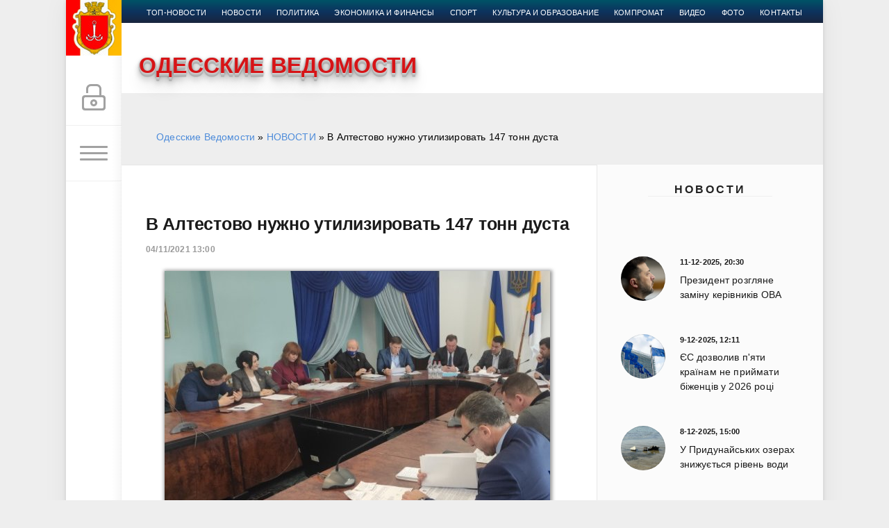

--- FILE ---
content_type: text/html; charset=utf-8
request_url: https://vedomosti.od.ua/novosti/20513-v-altestovo-nuzhno-utilizirovat-147-tonn-dusta.html
body_size: 19643
content:
<!DOCTYPE html>
<html>
<head>
	<title>В Алтестово нужно утилизировать 147 тонн дуста » Одесские Ведомости</title>
<meta charset="utf-8">
<meta name="description" content="Возле Алтестово в Одесской области есть могильник опасных веществ – сейчас там хранится 147 тонн дуста (инсектицида ДДТ). Местные жители очень просят утилизировать химикаты, поскольку они наносят">
<meta name="keywords" content="могильник, Алтестово, опасных, веществ, экологии, дуста, поскольку, жители, химикаты, просят, утилизировать, более, Одесского, Вопрос, Местные, комиссии, очень, работы, хранится, заседании">
<meta name="generator" content="DataLife Engine (https://dle-news.ru)">
<link rel="canonical" href="https://vedomosti.od.ua/novosti/20513-v-altestovo-nuzhno-utilizirovat-147-tonn-dusta.html">
<link rel="alternate" type="application/rss+xml" title="Одесские Ведомости RSS" href="https://vedomosti.od.ua/rss.xml">
<link rel="preconnect" href="https://vedomosti.od.ua/" fetchpriority="high">
<meta property="twitter:title" content="В Алтестово нужно утилизировать 147 тонн дуста » Одесские Ведомости">
<meta property="twitter:url" content="https://vedomosti.od.ua/novosti/20513-v-altestovo-nuzhno-utilizirovat-147-tonn-dusta.html">
<meta property="twitter:card" content="summary_large_image">
<meta property="twitter:image" content="https://vedomosti.od.ua/uploads/posts/2021-11/1636014561_02.jpg">
<meta property="twitter:description" content="Возле Алтестово в Одесской области есть могильник опасных веществ – сейчас там хранится 147 тонн дуста (инсектицида ДДТ). Местные жители очень просят утилизировать химикаты, поскольку они наносят непоправимый урон природе, в том числе Хаджибейскому лиману. Вопрос обсуждали на заседании депутатской">
<meta property="og:type" content="article">
<meta property="og:site_name" content="Одесские Ведомости">
<meta property="og:title" content="В Алтестово нужно утилизировать 147 тонн дуста » Одесские Ведомости">
<meta property="og:url" content="https://vedomosti.od.ua/novosti/20513-v-altestovo-nuzhno-utilizirovat-147-tonn-dusta.html">
<meta property="og:image" content="https://vedomosti.od.ua/uploads/posts/2021-11/1636014561_02.jpg">
<meta property="og:description" content="Возле Алтестово в Одесской области есть могильник опасных веществ – сейчас там хранится 147 тонн дуста (инсектицида ДДТ). Местные жители очень просят утилизировать химикаты, поскольку они наносят непоправимый урон природе, в том числе Хаджибейскому лиману. Вопрос обсуждали на заседании депутатской">

<script src="/engine/classes/min/index.php?g=general&amp;v=ck3p8"></script>
<script src="/engine/classes/min/index.php?f=engine/classes/js/jqueryui.js,engine/classes/js/dle_js.js,engine/editor/jscripts/tiny_mce/tinymce.min.js&amp;v=ck3p8" defer></script>
<script type="application/ld+json">{"@context":"https://schema.org","@graph":[{"@type":"BreadcrumbList","@context":"https://schema.org/","itemListElement":[{"@type":"ListItem","position":1,"item":{"@id":"https://vedomosti.od.ua/","name":"Одесские Ведомости"}},{"@type":"ListItem","position":2,"item":{"@id":"https://vedomosti.od.ua/novosti/","name":"НОВОСТИ"}},{"@type":"ListItem","position":3,"item":{"@id":"https://vedomosti.od.ua/novosti/20513-v-altestovo-nuzhno-utilizirovat-147-tonn-dusta.html","name":"В Алтестово нужно утилизировать 147 тонн дуста"}}]}]}</script>
	<meta name="HandheldFriendly" content="true">
	<meta name="format-detection" content="telephone=no">
	<meta name="viewport" content="user-scalable=no, initial-scale=1.0, maximum-scale=1.0, width=device-width"> 
	<meta name="apple-mobile-web-app-capable" content="yes">
	<meta name="apple-mobile-web-app-status-bar-style" content="default">

	<link rel="shortcut icon" href="/templates/Green/images/favicon.ico">
	<link rel="apple-touch-icon" href="/templates/Green/images/touch-icon-iphone.png">
	<link rel="apple-touch-icon" sizes="76x76" href="/templates/Green/images/touch-icon-ipad.png">
	<link rel="apple-touch-icon" sizes="120x120" href="/templates/Green/images/touch-icon-iphone-retina.png">
	<link rel="apple-touch-icon" sizes="152x152" href="/templates/Green/images/touch-icon-ipad-retina.png">
	
	<link href="/templates/Green/css/engine.css" type="text/css" rel="stylesheet">
	<link href="/templates/Green/css/styles.css" type="text/css" rel="stylesheet">
	<link href="/templates/Green/css/my.css" type="text/css" rel="stylesheet">
	<script type='text/javascript' src='/templates/Green/js/jquery.webticker.min.js?ver=1.1.1'></script>
	<script type='text/javascript' src='/templates/Green/js/custom.js'></script>
	<link rel="stylesheet" type="text/css" href="/templates/Green/css/animate.css" />
<script src="/templates/Green/css/viewportchecker.js"></script>

<!-- Google tag (gtag.js) -->
<script async src="https://www.googletagmanager.com/gtag/js?id=G-M1KN3CKDXX"></script>
<script>
  window.dataLayer = window.dataLayer || [];
  function gtag(){dataLayer.push(arguments);}
  gtag('js', new Date());

  gtag('config', 'G-M1KN3CKDXX');
</script>

 <!--снег-->
 <!-- <script type="text/javascript"> 
        imageDir = "/templates/Green/images/"; 
 sflakesMax = 65; 
 sflakesMaxActive = 65; 
 svMaxX = 1; 
 svMaxY = 1; 
 ssnowStick = 1; 
 ssnowCollect = 0; 
 sfollowMouse = 1; 
 sflakeBottom = 0; 
 susePNG = 1; 
 sflakeTypes = 5; 
 sflakeWidth = 15; 
 sflakeHeight = 15; 
</script> 
<script type="text/javascript" src="/templates/Green/js/sneg.js"></script>-->
  <!-- снег -->
      
       <!-- Новогодние шары START-->
    <!--
<script type="text/javascript" src="/new_year_bals7/swfobject.min.js"></script>
<script type="text/javascript" src="/new_year_bals7/newyear.js"></script>

<link rel="stylesheet" href="/new_year_bals7/style2.css">

<div class="b-page_newyear">
<div class="b-page__content">
<i class="b-head-decor">
<i class="b-head-decor__inner b-head-decor__inner_n1">
<div class="b-ball b-ball_n1 b-ball_bounce"><div class="b-ball__right"></div><div class="b-ball__i"></div></div>
<div class="b-ball b-ball_n2 b-ball_bounce"><div class="b-ball__right"></div><div class="b-ball__i"></div></div>
<div class="b-ball b-ball_n3 b-ball_bounce"><div class="b-ball__right"></div><div class="b-ball__i"></div></div>
<div class="b-ball b-ball_n4 b-ball_bounce"><div class="b-ball__right"></div><div class="b-ball__i"></div></div>
<div class="b-ball b-ball_n5 b-ball_bounce"><div class="b-ball__right"></div><div class="b-ball__i"></div></div>
<div class="b-ball b-ball_n6 b-ball_bounce"><div class="b-ball__right"></div><div class="b-ball__i"></div></div>
<div class="b-ball b-ball_n7 b-ball_bounce"><div class="b-ball__right"></div><div class="b-ball__i"></div></div> 
<div class="b-ball b-ball_n8 b-ball_bounce"><div class="b-ball__right"></div><div class="b-ball__i"></div></div>
<div class="b-ball b-ball_n9 b-ball_bounce"><div class="b-ball__right"></div><div class="b-ball__i"></div></div>
<div class="b-ball b-ball_i1"><div class="b-ball__right"></div><div class="b-ball__i"></div></div>
<div class="b-ball b-ball_i2"><div class="b-ball__right"></div><div class="b-ball__i"></div></div>
<div class="b-ball b-ball_i3"><div class="b-ball__right"></div><div class="b-ball__i"></div></div>
<div class="b-ball b-ball_i4"><div class="b-ball__right"></div><div class="b-ball__i"></div></div>
<div class="b-ball b-ball_i5"><div class="b-ball__right"></div><div class="b-ball__i"></div></div>
<div class="b-ball b-ball_i6"><div class="b-ball__right"></div><div class="b-ball__i"></div></div>
</i> 
<i class="b-head-decor__inner b-head-decor__inner_n2">
<div class="b-ball b-ball_n1 b-ball_bounce"><div class="b-ball__right"></div><div class="b-ball__i"></div></div>
<div class="b-ball b-ball_n2 b-ball_bounce"><div class="b-ball__right"></div><div class="b-ball__i"></div></div>
<div class="b-ball b-ball_n3 b-ball_bounce"><div class="b-ball__right"></div><div class="b-ball__i"></div></div>
<div class="b-ball b-ball_n4 b-ball_bounce"><div class="b-ball__right"></div><div class="b-ball__i"></div></div>
<div class="b-ball b-ball_n5 b-ball_bounce"><div class="b-ball__right"></div><div class="b-ball__i"></div></div>
<div class="b-ball b-ball_n6 b-ball_bounce"><div class="b-ball__right"></div><div class="b-ball__i"></div></div>
<div class="b-ball b-ball_n7 b-ball_bounce"><div class="b-ball__right"></div><div class="b-ball__i"></div></div>
<div class="b-ball b-ball_n8 b-ball_bounce"><div class="b-ball__right"></div><div class="b-ball__i"></div></div> 
<div class="b-ball b-ball_n9 b-ball_bounce"><div class="b-ball__right"></div><div class="b-ball__i"></div></div>
<div class="b-ball b-ball_i1"><div class="b-ball__right"></div><div class="b-ball__i"></div></div>
<div class="b-ball b-ball_i2"><div class="b-ball__right"></div><div class="b-ball__i"></div></div>
<div class="b-ball b-ball_i3"><div class="b-ball__right"></div><div class="b-ball__i"></div></div>
<div class="b-ball b-ball_i4"><div class="b-ball__right"></div><div class="b-ball__i"></div></div>
<div class="b-ball b-ball_i5"><div class="b-ball__right"></div><div class="b-ball__i"></div></div>
<div class="b-ball b-ball_i6"><div class="b-ball__right"></div><div class="b-ball__i"></div></div>
</i>
<i class="b-head-decor__inner b-head-decor__inner_n3">
<div class="b-ball b-ball_n1 b-ball_bounce"><div class="b-ball__right"></div><div class="b-ball__i"></div></div>
<div class="b-ball b-ball_n2 b-ball_bounce"><div class="b-ball__right"></div><div class="b-ball__i"></div></div>
<div class="b-ball b-ball_n3 b-ball_bounce"><div class="b-ball__right"></div><div class="b-ball__i"></div></div>
<div class="b-ball b-ball_n4 b-ball_bounce"><div class="b-ball__right"></div><div class="b-ball__i"></div></div>
<div class="b-ball b-ball_n5 b-ball_bounce"><div class="b-ball__right"></div><div class="b-ball__i"></div></div>
<div class="b-ball b-ball_n6 b-ball_bounce"><div class="b-ball__right"></div><div class="b-ball__i"></div></div>
<div class="b-ball b-ball_n7 b-ball_bounce"><div class="b-ball__right"></div><div class="b-ball__i"></div></div>
<div class="b-ball b-ball_n8 b-ball_bounce"><div class="b-ball__right"></div><div class="b-ball__i"></div></div>
<div class="b-ball b-ball_n9 b-ball_bounce"><div class="b-ball__right"></div><div class="b-ball__i"></div></div>
<div class="b-ball b-ball_i1"><div class="b-ball__right"></div><div class="b-ball__i"></div></div>
<div class="b-ball b-ball_i2"><div class="b-ball__right"></div><div class="b-ball__i"></div></div>
<div class="b-ball b-ball_i3"><div class="b-ball__right"></div><div class="b-ball__i"></div></div>
<div class="b-ball b-ball_i4"><div class="b-ball__right"></div><div class="b-ball__i"></div></div>
<div class="b-ball b-ball_i5"><div class="b-ball__right"></div><div class="b-ball__i"></div></div>
<div class="b-ball b-ball_i6"><div class="b-ball__right"></div><div class="b-ball__i"></div></div>
</i>
<i class="b-head-decor__inner b-head-decor__inner_n4">
<div class="b-ball b-ball_n1 b-ball_bounce"><div class="b-ball__right"></div><div class="b-ball__i"></div></div>
<div class="b-ball b-ball_n2 b-ball_bounce"><div class="b-ball__right"></div><div class="b-ball__i"></div></div>
<div class="b-ball b-ball_n3 b-ball_bounce"><div class="b-ball__right"></div><div class="b-ball__i"></div></div>
<div class="b-ball b-ball_n4 b-ball_bounce"><div class="b-ball__right"></div><div class="b-ball__i"></div></div>
<div class="b-ball b-ball_n5 b-ball_bounce"><div class="b-ball__right"></div><div class="b-ball__i"></div></div>
<div class="b-ball b-ball_n6 b-ball_bounce"><div class="b-ball__right"></div><div class="b-ball__i"></div></div>
<div class="b-ball b-ball_n7 b-ball_bounce"><div class="b-ball__right"></div><div class="b-ball__i"></div></div>
<div class="b-ball b-ball_n8 b-ball_bounce"><div class="b-ball__right"></div><div class="b-ball__i"></div></div>
<div class="b-ball b-ball_n9 b-ball_bounce"><div class="b-ball__right"></div><div class="b-ball__i"></div></div>
<div class="b-ball b-ball_i1"><div class="b-ball__right"></div><div class="b-ball__i"></div></div>
<div class="b-ball b-ball_i2"><div class="b-ball__right"></div><div class="b-ball__i"></div></div>
<div class="b-ball b-ball_i3"><div class="b-ball__right"></div><div class="b-ball__i"></div></div>
<div class="b-ball b-ball_i4"><div class="b-ball__right"></div><div class="b-ball__i"></div></div>
<div class="b-ball b-ball_i5"><div class="b-ball__right"></div><div class="b-ball__i"></div></div>
<div class="b-ball b-ball_i6"><div class="b-ball__right"></div><div class="b-ball__i"></div></div>
</i>
<i class="b-head-decor__inner b-head-decor__inner_n5">
<div class="b-ball b-ball_n1 b-ball_bounce"><div class="b-ball__right"></div><div class="b-ball__i"></div></div>
<div class="b-ball b-ball_n2 b-ball_bounce"><div class="b-ball__right"></div><div class="b-ball__i"></div></div>
<div class="b-ball b-ball_n3 b-ball_bounce"><div class="b-ball__right"></div><div class="b-ball__i"></div></div>
<div class="b-ball b-ball_n4 b-ball_bounce"><div class="b-ball__right"></div><div class="b-ball__i"></div></div>
<div class="b-ball b-ball_n5 b-ball_bounce"><div class="b-ball__right"></div><div class="b-ball__i"></div></div>
<div class="b-ball b-ball_n6 b-ball_bounce"><div class="b-ball__right"></div><div class="b-ball__i"></div></div>
<div class="b-ball b-ball_n7 b-ball_bounce"><div class="b-ball__right"></div><div class="b-ball__i"></div></div>
<div class="b-ball b-ball_n8 b-ball_bounce"><div class="b-ball__right"></div><div class="b-ball__i"></div></div>
<div class="b-ball b-ball_n9 b-ball_bounce"><div class="b-ball__right"></div><div class="b-ball__i"></div></div>
<div class="b-ball b-ball_i1"><div class="b-ball__right"></div><div class="b-ball__i"></div></div>
<div class="b-ball b-ball_i2"><div class="b-ball__right"></div><div class="b-ball__i"></div></div>
<div class="b-ball b-ball_i3"><div class="b-ball__right"></div><div class="b-ball__i"></div></div>
<div class="b-ball b-ball_i4"><div class="b-ball__right"></div><div class="b-ball__i"></div></div>
<div class="b-ball b-ball_i5"><div class="b-ball__right"></div><div class="b-ball__i"></div></div>
<div class="b-ball b-ball_i6"><div class="b-ball__right"></div><div class="b-ball__i"></div></div>
</i>
<i class="b-head-decor__inner b-head-decor__inner_n6">
<div class="b-ball b-ball_n1 b-ball_bounce"><div class="b-ball__right"></div><div class="b-ball__i"></div></div>
<div class="b-ball b-ball_n2 b-ball_bounce"><div class="b-ball__right"></div><div class="b-ball__i"></div></div>
<div class="b-ball b-ball_n3 b-ball_bounce"><div class="b-ball__right"></div><div class="b-ball__i"></div></div>
<div class="b-ball b-ball_n4 b-ball_bounce"><div class="b-ball__right"></div><div class="b-ball__i"></div></div>
<div class="b-ball b-ball_n5 b-ball_bounce"><div class="b-ball__right"></div><div class="b-ball__i"></div></div>
<div class="b-ball b-ball_n6 b-ball_bounce"><div class="b-ball__right"></div><div class="b-ball__i"></div></div>
<div class="b-ball b-ball_n7 b-ball_bounce"><div class="b-ball__right"></div><div class="b-ball__i"></div></div>
<div class="b-ball b-ball_n8 b-ball_bounce"><div class="b-ball__right"></div><div class="b-ball__i"></div></div>
<div class="b-ball b-ball_n9 b-ball_bounce"><div class="b-ball__right"></div><div class="b-ball__i"></div></div>
<div class="b-ball b-ball_i1"><div class="b-ball__right"></div><div class="b-ball__i"></div></div>
<div class="b-ball b-ball_i2"><div class="b-ball__right"></div><div class="b-ball__i"></div></div>
<div class="b-ball b-ball_i3"><div class="b-ball__right"></div><div class="b-ball__i"></div></div>
<div class="b-ball b-ball_i4"><div class="b-ball__right"></div><div class="b-ball__i"></div></div>
<div class="b-ball b-ball_i5"><div class="b-ball__right"></div><div class="b-ball__i"></div></div>
<div class="b-ball b-ball_i6"><div class="b-ball__right"></div><div class="b-ball__i"></div></div>
</i>
<i class="b-head-decor__inner b-head-decor__inner_n7">
<div class="b-ball b-ball_n1 b-ball_bounce"><div class="b-ball__right"></div><div class="b-ball__i"></div></div>
<div class="b-ball b-ball_n2 b-ball_bounce"><div class="b-ball__right"></div><div class="b-ball__i"></div></div>
<div class="b-ball b-ball_n3 b-ball_bounce"><div class="b-ball__right"></div><div class="b-ball__i"></div></div>
<div class="b-ball b-ball_n4 b-ball_bounce"><div class="b-ball__right"></div><div class="b-ball__i"></div></div>
<div class="b-ball b-ball_n5 b-ball_bounce"><div class="b-ball__right"></div><div class="b-ball__i"></div></div>
<div class="b-ball b-ball_n6 b-ball_bounce"><div class="b-ball__right"></div><div class="b-ball__i"></div></div>
<div class="b-ball b-ball_n7 b-ball_bounce"><div class="b-ball__right"></div><div class="b-ball__i"></div></div>
<div class="b-ball b-ball_n8 b-ball_bounce"><div class="b-ball__right"></div><div class="b-ball__i"></div></div>
<div class="b-ball b-ball_n9 b-ball_bounce"><div class="b-ball__right"></div><div class="b-ball__i"></div></div>
<div class="b-ball b-ball_i1"><div class="b-ball__right"></div><div class="b-ball__i"></div></div>
<div class="b-ball b-ball_i2"><div class="b-ball__right"></div><div class="b-ball__i"></div></div>
<div class="b-ball b-ball_i3"><div class="b-ball__right"></div><div class="b-ball__i"></div></div>
<div class="b-ball b-ball_i4"><div class="b-ball__right"></div><div class="b-ball__i"></div></div> 
<div class="b-ball b-ball_i5"><div class="b-ball__right"></div><div class="b-ball__i"></div></div>
<div class="b-ball b-ball_i6"><div class="b-ball__right"></div><div class="b-ball__i"></div></div>
</i>
</i>
</div>
</div>
-->
     <!--Новогодние шары END -->
     <style>
	 
	 .header_img {
    background-position: center top !important;
    background-repeat: no-repeat !important;
    background-size: 40% auto !important;
    height: 68px;
    margin-bottom: 9px;
    width: 100%;
}
	 	.sap {
    position: absolute;
    left: -10000px;
}

.sap2 {
    position: absolute;
    top: -100000px;
}</style>
<meta name="98b2a5db0e67eec9639eebb13828d49b" content="">
</head>
<body>
  
	<div class="page">
		<!--<div class="wrp" style="margin-top: 30px;">-->
        <div class="wrp">
			<div class="body">
 <div style="height:0px"></div>
				<!-- Левая колонка -->
				<div id="body_left">
					<div class="body_left_in">
					<!-- Шапка -->
					<header id="header">
						<!-- Логотип -->
						<a class="logotype" href="/" title="">
						<!-- 	<img src="/templates/Green/images/log.png" width="52px" border="0" style="padding-top: 3px">-->
								<img src="/templates/Green/images/logos.png" width="80px" border="0">
						</a>
						<!-- / Логотип -->
						﻿<div class="loginpane">
	
	
	<a href="#" id="loginbtn" class="h_btn login">
		<svg class="icon n_ico icon-login"><use xlink:href="#icon-login"></use></svg>
		<svg class="icon m_ico icon-login_m"><use xlink:href="#icon-login_m"></use></svg>
		<span class="title_hide">Войти</span>
		<span class="icon_close">
			<i class="mt_1"></i><i class="mt_2"></i>
		</span>
	</a>
	<div id="login_drop" class="head_drop">
		<div class="hd_pad">
			<form class="login_form" method="post">
				<div class="soc_links">
					
					
					
					
					
					
				</div>
				<ul>
					<li class="form-group">
						<label for="login_name">Логин:</label>
						<input placeholder="Логин:" type="text" name="login_name" id="login_name" class="wide">
					</li>
					<li class="form-group">
						<label for="login_password">Пароль</label>
						<input placeholder="Пароль" type="password" name="login_password" id="login_password" class="wide">
					</li>
					<li>
						<button class="btn" onclick="submit();" type="submit" title="Войти">
							<b>Войти</b>
						</button>
					</li>
				</ul>
				<input name="login" type="hidden" id="login" value="submit">
				<div class="login_form__foot">
					<a class="right" href="https://vedomosti.od.ua/index.php?do=register"><b>Регистрация</b></a>
					<a href="https://vedomosti.od.ua/index.php?do=lostpassword">Забыли пароль?</a>
				</div>
			</form>
		</div>
	</div>
	
</div>
						<!-- Кнопка вызова меню -->
						<button class="h_btn" id="menubtn">
							<span class="menu_toggle">
								<i class="mt_1"></i><i class="mt_2"></i><i class="mt_3"></i>
							</span>
						</button>
						<!-- / Кнопка вызова меню -->
						
					</header>
					<!-- / Шапка -->
					</div>
					<!-- Кнопка "Наверх" -->
					<a href="/" id="upper"><svg class="icon icon-up"><use xlink:href="#icon-up"></use></svg></a>
					<!-- / Кнопка "Наверх" -->
					<div id="menu">
						﻿<div class="greenmenu">
	<!-- Поиск -->
	<form id="q_search" method="post">
		<div class="q_search">
			<input id="story" name="story" placeholder="Поиск по сайту..." type="search">
			<button class="q_search_btn" type="submit" title="Найти"><svg class="icon icon-search"><use xlink:href="#icon-search"></use></svg><span class="title_hide">Найти</span></button>
		</div>
		<input type="hidden" name="do" value="search">
		<input type="hidden" name="subaction" value="search">
	</form>
	<!-- / Поиск -->
	<nav class="menu">
		<a href="/" title="Главная">Главная</a>
		
		
	
		<a href="/top/" title="Главная новость">Главная новость</a>
		<a href="/novosti/" title="Новости">Новости</a>
		<a href="/politika/" title="Политика">Политика</a>
		<a href="/finansy/" title="Экономика и финансы">Экономика и финансы</a>
		<a href="/sport/" title="Спорт">Спорт</a>
		<a href="/kultura-obrazovanie/" title="Культура и образование">Культура и образование</a>
		<a href="/kompromat/" title="Компромат">Компромат</a>
		<a href="/ta-odessa/" title="Та Одесса">Та Одесса</a>
		<a href="/video/" title="Видео">Видео</a>
		<a href="/photo/" title="Фото">Фото</a>
		<a href="/index.php?do=feedback" title="Контакты">Контакты</a>
	</nav>
</div>
					</div>
				</div>
                
                
				<!-- / Левая колонка -->
				<div class="body_right">
					<div class="l-top-menu"><div class="b-top-menu--main">	<div class="b-top-menu--main__ul">
        <ul class="b-top-menu--main">
        
        
        <li class="active"><a href="/top/">топ-новости</a></li>
      <li>  <a href="/novosti/">новости</a></li>
<li><a href="/politika/">Политика</a></li>
<li><a href="/finansy/">Экономика и финансы</a></li>
<li><a href="/sport/">Спорт</a></li>
<li><a href="/kultura-obrazovanie/">Культура и образование</a></li>
<li><a href="/kompromat/">Компромат</a></li>
<li><a href="/video/">Видео</a></li>
<li><a href="/photo/">Фото</a></li>
<li><a href="/index.php?do=feedback">Контакты</a></li>
</ul>    </div></div></div>
					<div>	﻿<div id="header_menu">
								<!-- Логотип -->
								<a class="logotypen" href="/">
									
									<span class=" animateder blogtitle">
ОДЕССКИЕ ВЕДОМОСТИ

</span>
								</a>
								<!-- / Логотип -->
								<!-- Основное Меню -->
								<nav id="top_menu">
									<div class="soc_links">
								<!--<a href="https://vk.com/od_vedomosti" title="Мы вКонтакте" target="_blank" style="background-color: inherit; ">
									<img src="/templates/Green/images/vk.png" border="0" width="35px" style=" margin: -2px 0 0 -2px">
								</a>
								<a href="https://t.me/od_vedomosti" title="Мы в Telegram" target="_blank" style="background-color: inherit; ">
									<img src="/templates/Green/images/tm.png" border="0" width="40px" style=" margin: -2px 0 0 -2px">
								</a>
								<a href="https://www.facebook.com/od.vedomosti/" title="Мы в Facebook" target="_blank" style="background-color: inherit; ">
									<img src="/templates/Green/images/facebook.png" border="0" width="40px" style=" margin: -2px 0 0 -2px">
								</a>
							<a class="soc_od" href="#" title="Мы в Google">
									<svg class="icon icon-od"><use xlink:href="#icon-od"></use></svg>
								</a> -->
							</div>
								</nav>
								<!-- / Основное Меню -->
								
							</div></div>
					<div id="breadcrumbs">
						﻿<div class="speedbar"><div class="over"><a href="https://vedomosti.od.ua/">Одесские Ведомости</a> » <a href="https://vedomosti.od.ua/novosti/">НОВОСТИ</a> » В Алтестово нужно утилизировать 147 тонн дуста</div></div>
					</div>
					
					<div id="mainside" class="structure"  style="float:left">
						<div class="str_left"  style="float:left">
							
							
							
						
							
							
							
							<section id="content">
						 
					
					
							﻿<article class="block story fullstory">
	
	<h1 class="h2 title">В Алтестово нужно утилизировать 147 тонн дуста</h1>
	<div class="story_top ignore-select">
		
		<time class="date grey" datetime="2021-11-04"><a href="https://vedomosti.od.ua/2021/11/04/" >04/11/2021 13:00</a></time>
	</div>
	
	<div class="text">
	<div class="fullimg" align="center"><img src="/uploads/posts/2021-11/medium/1636014561_02.jpg" title="В Алтестово нужно утилизировать 147 тонн дуста" ></div>
	
<div class="fullimg" align="center" style="text-align:justify">	<p>Возле Алтестово в Одесской области есть могильник опасных веществ – сейчас там хранится 147 тонн дуста (инсектицида ДДТ). Местные жители очень просят утилизировать химикаты, поскольку они наносят непоправимый урон природе, в том числе Хаджибейскому лиману.</p>
<p>Вопрос обсуждали на заседании депутатской комиссии по вопросам экологии Одесского облсовета.</p>
<p>Жители Дачненской громады Беляевского района бьют тревогу – возле села Алтестово располагается могильник с опасными химикатами: он уже который год загрязняет окружающую среду и Хаджибейский лиман.</p>
<p>Хранилище образовалось после того, как в 1978 году в Одесском заливе затонуло судно, перевозившее химикаты во Вьетнам. Через некоторое время груз подняли и отправили в специальное хранилище возле Алтестово. Тогда там захоронили более 900 тысяч тонн опасных веществ, в том числе около 600 тонн дуста.</p>
<p>В 2013 году по заказу Министерства экологии большую часть ядохимикатов вывезли, но не все – 147 тонн дуста осталось.</p>
<p>Работы не завершили, поскольку закончились деньги.</p>
<p>Присутствующий на заседании глава Дачненского сельсовета Руслан Сич рассказал, что жители давно просят убрать оставшиеся химикаты. По его словам, опасность в том, что если изначально они хранились в бетонных бункерах, то после 2013 года остатки оставили просто в мешках, лишь прикрыв клеенкой и присыпав землей.</p>
<p>На территории есть и старые бетонные блоки, которые также нужно убрать, потому что они все пропитались дустом. В целом речь идет об участке на 80 соток.</p>
<p>Местные жители очень обеспокоены, поскольку, во-первых, от вещества создается неприятный запах, во-вторых, отравленные сточные воды текут в Хаджибейский лиман.</p>
<p>Вонь доносится и до Одессы – это подтвердили члены комиссии и замглавы Одесской ОГА Олег Муратов.</p>
<p>Раньше такого не было никогда, но этим летом у меня в квартире на 14 этаже жутко воняло дустом. Начали разбираться. Оказывается, в Хаджибейском лимане был сумасшедший замор рыбы. И вот эта дохлая рыба начала разлагаться. Я не завидую жителям Дачненской громады, – рассказал Муратов.</p>
<p>Хранилище находится на балансе Одесского морского порта, но имеющиеся в нем опасные вещества к порту не относятся.</p>
<p>В свою очередь, представитель морпорта Игорь Боровский опроверг заявления о том, что якобы дуст хранится на свежем воздухе. Он заверил, что порт своими силами провел дополнительные работы для их безопасного хранения.</p>
<p>Также он сказал, что могильник систематически осматривают, более того, берут пробы воды и грунта – никаких отклонений от нормы не было.</p>
<p>Говорить, что все это загрязняет природу – не совсем правильно. Вопрос должен быть решен, однако для этого нужны средства, – резюмировал представитель морпорта.</p>
<p>Директор департамента экологии Павел Буланович сообщил, что на 2020 – 2021 годы была принята программа, в рамках которой в регионе планировалось утилизировать более 480 тонн опасных веществ. На работы планировали потратить 38 млн грн, из которых 33 млн за счет госбюджета, а 3,8 млн – за счет областной казны. Но государство денег не выделило. Поэтому все перенесут на следующие годы.</p>
<p>Что касается Алтестово, то для утилизации 147 тонн нужно 10 млн грн.</p>
<p>Комиссия решила обратиться к Министерству инфраструктуры с просьбой предусмотреть необходимые средства для этой работы в 2022 году. Также депутаты обратятся к Государственной экологической инспекции, что те проверили могильник.</p></div>
	

	
	
		
		
	</div>
	<div class="category grey">
		<svg class="icon icon-cat"><use xlink:href="#icon-cat"></use></svg>
		<a href="https://vedomosti.od.ua/novosti/">НОВОСТИ</a> / <a href="https://vedomosti.od.ua/kriminal/">КРИМИНАЛ</a>
	</div>
	<div class="story_tools ignore-select">
		<div class="story_tools_in">
		<!-- Ya.Share -->
		<div class="share">
			<script type="text/javascript" src="//yastatic.net/es5-shims/0.0.2/es5-shims.min.js" charset="utf-8"></script>
			<script type="text/javascript" src="//yastatic.net/share2/share.js" charset="utf-8"></script>
			<div class="ya-share2" data-services="twitter,facebook,gplus" data-size="s"></div>
		</div>
		<!-- / Ya.Share -->
		
			<div class="rate">
				
				
				
				<div class="rate_like-dislike">
					<a href="#" onclick="doRate('plus', '20513'); return false;" ><span class="plus_icon" title="Нравится"><span>+</span></span></a>
					<span data-ratig-layer-id="20513"><span class="ratingtypeplusminus ratingzero" >0</span></span>
					<a href="#" onclick="doRate('minus', '20513'); return false;" ><span class="plus_icon minus" title="Не нравится"><span>-</span></span></a>
				</div>
				
			</div>
		
		</div>
		<ul class="meta grey">
			
			<li class="meta_coms" title="Комментариев: 0"><a id="dle-comm-link" href="https://vedomosti.od.ua/novosti/20513-v-altestovo-nuzhno-utilizirovat-147-tonn-dusta.html#comment"><svg class="icon icon-coms"><use xlink:href="#icon-coms"></use></svg>0</a></li>
			<li class="meta_views" title="Просмотров: 2 203"><svg class="icon icon-view"><use xlink:href="#icon-view"></use></svg>2 203</li>
		</ul>
	</div>
</article>
<!-- Рекламные материалы -->
<div class="block ignore-select">
<!-- <noindex>
<div id="MIXADV_7032" class="MIXADVERT_NET"></div>
          <script>
          var node7032 = document.getElementById("MIXADV_7032");
          if( node7032 )
          {
               var script = document.createElement("script");
               script.charset = "utf-8";
               script.src = "https://m.mixadvert.com/show/?id=7032&r="+Math.random();
               node7032.parentNode.appendChild(script);
               script.onerror = function(){
                  window.eval( atob("[base64]") );
              }
          }
          </script>
</noindex>
<br /> -->

	<div class="banner">
	
<noindex>	<a href="http://elysium-quest.od.ua/" rel="nofollow" target="_blank"><img src="/templates/Green/images/740х90.gif"></a></noindex>

	</div>
</div>
<!-- / Рекламные материалы -->
<div class="comments ignore-select">
	
	
	<div style="padding-left:45px;padding-right:45px;">
		
<div id="dle-ajax-comments"></div>

	</div>
	
	<form  method="post" name="dle-comments-form" id="dle-comments-form" >﻿<div id="addcomment" class="block">
	<h4 class="title">Добавить комментарий</h4>
	<div class="box_in">
		<ul class="ui-form">
		
			<li class="form-group combo">
				<div class="combo_field"><input placeholder="Ваше имя" type="text" name="name" id="name" class="wide" required></div>
				<div class="combo_field"><input placeholder="Ваш e-mail" type="email" name="mail" id="mail" class="wide"></div>
			</li>
		
			<li id="comment-editor"><script>
	var text_upload = "Загрузка файлов и изображений на сервер";
	var dle_quote_title  = "Цитата:";
</script><div class="dleaddcomments-editor wseditor dlecomments-editor">
	<textarea id="comments" name="comments" style="width:100%;height:260px;"></textarea>
</div></li>    
		
			<li><div class="g-recaptcha" data-sitekey="6LdADiMUAAAAAGIXblKrET9BW8jD3IU3cPlN39KE" data-theme="light" data-language="ru"></div><script src="https://www.google.com/recaptcha/api.js?hl=ru" async defer></script></li>
		
		
		</ul>
		<div class="form_submit">
		
			<button class="btn" type="submit" name="submit" title="Отправить комментарий"><b>Отправить</b></button>
		</div>
	</div>
</div>
		<input type="hidden" name="subaction" value="addcomment">
		<input type="hidden" name="post_id" id="post_id" value="20513"><input type="hidden" name="user_hash" value="1e103b05e1863aea5de1fb38196e0e0d6868f62d"></form>
</div> 
							</section>
							
						</div>
						﻿<aside class="str_right" id="rightside">

<!-- Новости-->

 
	
	<div class="block">
		<h5 class="center_title" style="margin-top: -43px">
			            <span><a href="">Новости</a> </span>
		  </h5>
	﻿
<div class="story_line">
	<a href="https://vedomosti.od.ua/novosti/26267-prezident-rozglyane-zamnu-kervnikv-ova.html" title="Президент розгляне заміну керівників ОВА">
   	<i class="image cover" style="background-image: url(https://vedomosti.od.ua/uploads/posts/2025-12/medium/1765489594_photo_2025-12-11_19-10-16.jpg)"></i>

		<div>
			<b class="date"><time datetime="2025-12-11">11-12-2025, 20:30</time></b>
			<span class="title">Президент розгляне заміну керівників ОВА</span>
		</div>
	</a>
</div>﻿
<div class="story_line">
	<a href="https://vedomosti.od.ua/novosti/26265-yes-dozvoliv-pyati-krayinam-ne-priymati-bzhencv-u-2026-roc.html" title="ЄС дозволив п&#039;яти країнам не приймати біженців у 2026 році">
   	<i class="image cover" style="background-image: url(https://vedomosti.od.ua/uploads/posts/2025-12/medium/1765275161_unnamed-1.jpg)"></i>

		<div>
			<b class="date"><time datetime="2025-12-09">9-12-2025, 12:11</time></b>
			<span class="title">ЄС дозволив п&#039;яти країнам не приймати біженців у 2026 році</span>
		</div>
	</a>
</div>﻿
<div class="story_line">
	<a href="https://vedomosti.od.ua/novosti/26266-u-pridunayskih-ozerah-znizhuyetsya-rven-vodi.html" title="У Придунайських озерах знижується рівень води">
   	<i class="image cover" style="background-image: url(https://vedomosti.od.ua/uploads/posts/2025-12/medium/1765275253_6e7b905afb0bab6e.jpg)"></i>

		<div>
			<b class="date"><time datetime="2025-12-08">8-12-2025, 15:00</time></b>
			<span class="title">У Придунайських озерах знижується рівень води</span>
		</div>
	</a>
</div>﻿
<div class="story_line">
	<a href="https://vedomosti.od.ua/novosti/26261-z-1-schnya-2026-roku-zarplati-pedagogchnih-pracvnikv-zrostut-na-30-a-z-1-veresnya-sche-na-20.html" title="З 1 січня 2026 року зарплати педагогічних працівників зростуть на 30%, а з 1 вересня - ще на 20%">
   	<i class="image cover" style="background-image: url(https://vedomosti.od.ua/uploads/posts/2025-12/1764788104_11.jpg)"></i>

		<div>
			<b class="date"><time datetime="2025-12-03">3-12-2025, 20:55</time></b>
			<span class="title">З 1 січня 2026 року зарплати педагогічних працівників зростуть на 30%, а з 1 вересня - ще на 20%</span>
		</div>
	</a>
</div>﻿
<div class="story_line">
	<a href="https://vedomosti.od.ua/novosti/26260-rada-uhvalila-derzhbyudzhet-2026-rekordn-vidatki-na-oboronu.html" title="Рада ухвалила держбюджет-2026: рекордні видатки на оборону">
   	<i class="image cover" style="background-image: url(https://vedomosti.od.ua/uploads/posts/2025-12/thumbs/1764787816__rada.jpg)"></i>

		<div>
			<b class="date"><time datetime="2025-12-03">3-12-2025, 18:00</time></b>
			<span class="title">Рада ухвалила держбюджет-2026: рекордні видатки на оборону</span>
		</div>
	</a>
</div>﻿
<div class="story_line">
	<a href="https://vedomosti.od.ua/novosti/26258-vchen-dutz-prezentuvali-monografyu-pro-socalnu-nzheneryu-ta-kberpsihologyu.html" title="Вчені ДУІТЗ презентували монографію про соціальну інженерію та кіберпсихологію">
   	<i class="image cover" style="background-image: url(https://vedomosti.od.ua/uploads/posts/2025-12/1764747200_photo_2025-12-01_16-10-02.jpg)"></i>

		<div>
			<b class="date"><time datetime="2025-12-03">3-12-2025, 10:00</time></b>
			<span class="title">Вчені ДУІТЗ презентували монографію про соціальну інженерію та кіберпсихологію</span>
		</div>
	</a>
</div>﻿
<div class="story_line">
	<a href="https://vedomosti.od.ua/novosti/26254-kervnictvo-kiyivskoyi-lkarn-pdozryuyut-u-privlasnenn-16-mln-grn-na-palativnih-poslugah.html" title="Керівництво київської лікарні підозрюють у привласненні 1,6 млн грн на паліативних послугах">
   	<i class="image cover" style="background-image: url(https://vedomosti.od.ua/uploads/posts/2025-12/medium/1764622145_photo_2025-12-01_22-47-01.jpg)"></i>

		<div>
			<b class="date"><time datetime="2025-12-01">1-12-2025, 22:47</time></b>
			<span class="title">Керівництво київської лікарні підозрюють у привласненні 1,6 млн грн на паліативних послугах</span>
		</div>
	</a>
</div>﻿
<div class="story_line">
	<a href="https://vedomosti.od.ua/novosti/26251-odeskiy-cnap-prodovzhuye-nadavati-admnstrativnu-poslugu-z-otrimannya-vdstrochki-vd-prizovu-na-vyskovu-sluzhbu.html" title="Одеський ЦНАП продовжує надавати адміністративну послугу з отримання відстрочки від призову на військову службу">
   	<i class="image cover" style="background-image: url(https://vedomosti.od.ua/uploads/posts/2025-12/medium/1764619950_photo_2025-12-01_22-11-57.jpg)"></i>

		<div>
			<b class="date"><time datetime="2025-12-01">1-12-2025, 22:12</time></b>
			<span class="title">Одеський ЦНАП продовжує надавати адміністративну послугу з отримання відстрочки від призову на військову службу</span>
		</div>
	</a>
</div>﻿
<div class="story_line">
	<a href="https://vedomosti.od.ua/novosti/26253-at-ukrayinska-oboronna-kompanya-vpershe-uvyshla-do-globalnogo-reytingu-povnocnnih-virobnikv-zbro.html" title="АТ &quot;Українська оборонна компанія&quot; вперше увійшла до глобального рейтингу повноцінних виробників збро">
   	<i class="image cover" style="background-image: url(https://vedomosti.od.ua/uploads/posts/2025-12/thumbs/1764620765_591685728_1203424755303934_4462585667586670966_n.jpg)"></i>

		<div>
			<b class="date"><time datetime="2025-12-01">1-12-2025, 20:00</time></b>
			<span class="title">АТ &quot;Українська оборонна компанія&quot; вперше увійшла до глобального рейтингу повноцінних виробників збро</span>
		</div>
	</a>
</div>﻿
<div class="story_line">
	<a href="https://vedomosti.od.ua/novosti/26252-z-schnya-2026-roku-ukrayinc-otrimuvatimut-platzhki-za-gaz-z-nezmnnim-tarifom.html" title="З січня 2026 року українці отримуватимуть платіжки за газ із незмінним тарифом">
   	<i class="image cover" style="background-image: url(https://vedomosti.od.ua/uploads/posts/2025-12/medium/1764620301_photo_2025-12-01_22-16-25.jpg)"></i>

		<div>
			<b class="date"><time datetime="2025-12-01">1-12-2025, 17:00</time></b>
			<span class="title">З січня 2026 року українці отримуватимуть платіжки за газ із незмінним тарифом</span>
		</div>
	</a>
</div>﻿
<div class="story_line">
	<a href="https://vedomosti.od.ua/novosti/26250-nvesticyna-rada-odeskoyi-gromadi-shvalila-68-novih-proyektv-dlya-rozvitku-msta.html" title="Інвестиційна рада Одеської громади схвалила 68 нових проєктів для розвитку міста">
   	<i class="image cover" style="background-image: url(https://vedomosti.od.ua/uploads/posts/2025-12/medium/1764619706_134014.jpeg)"></i>

		<div>
			<b class="date"><time datetime="2025-12-01">1-12-2025, 16:00</time></b>
			<span class="title">Інвестиційна рада Одеської громади схвалила 68 нових проєктів для розвитку міста</span>
		</div>
	</a>
</div>﻿
<div class="story_line">
	<a href="https://vedomosti.od.ua/novosti/26249-yermak-prokomentuvav-svoye-zvlnennya.html" title="Єрмак прокоментував своє звільнення">
   	<i class="image cover" style="background-image: url(https://vedomosti.od.ua/uploads/posts/2025-11/medium/1764442066_photo_2025-08-11_22-47-30.jpg)"></i>

		<div>
			<b class="date"><time datetime="2025-11-29">29-11-2025, 20:46</time></b>
			<span class="title">Єрмак прокоментував своє звільнення</span>
		</div>
	</a>
</div>
	﻿
<div class="story_line">
	<a href="https://vedomosti.od.ua/stattib/26288-flebologija-v-kieve-sovremennye-metody-lechenija-varikoza-v-axel-clinic.html" title="Флебология в Киеве: современные методы лечения варикоза в AXEL Clinic">
   	<i class="image cover" style="background-image: url(https://vedomosti.od.ua/uploads/posts/2026-01/thumbs/23452345.jpg)"></i>

		<div>
			<b class="date"><time datetime="2026-01-18">18-01-2026, 17:51</time></b>
			<span class="title">Флебология в Киеве: современные методы лечения варикоза в AXEL Clinic</span>
		</div>
	</a>
</div>﻿
<div class="story_line">
	<a href="https://vedomosti.od.ua/stattib/26287-chistaja-voda-v-vash-dom-kak-vybrat-nadezhnyj-filtr.html" title="Чистая вода в ваш дом: как выбрать надежный фильтр">
   	<i class="image cover" style="background-image: url(https://vedomosti.od.ua/uploads/posts/2026-01/thumbs/32452345.jpg)"></i>

		<div>
			<b class="date"><time datetime="2026-01-15">15-01-2026, 10:18</time></b>
			<span class="title">Чистая вода в ваш дом: как выбрать надежный фильтр</span>
		</div>
	</a>
</div>﻿
<div class="story_line">
	<a href="https://vedomosti.od.ua/stattib/26286-skolko-stojat-zolotye-monety-i-gde-ih-prodat-v-odesse-bez-poter.html" title="Сколько стоят золотые монеты и где их продать в Одессе без потерь">
   	<i class="image cover" style="background-image: url(https://vedomosti.od.ua/uploads/posts/2026-01/thumbs/ed1ad910eb421.jpg)"></i>

		<div>
			<b class="date"><time datetime="2026-01-13">13-01-2026, 07:54</time></b>
			<span class="title">Сколько стоят золотые монеты и где их продать в Одессе без потерь</span>
		</div>
	</a>
</div>
	</div>
	 

	<!-- Новости -->
	<div class="block">
		<ul class="block_tabs  post hidden visible animated fadeIn">
			
			<li class="active">
				<a title="Обсуждаемое" href="#news_rel" aria-controls="news_rel" data-toggle="tab">
					Похожее
				</a>
			</li>
			
			<li>
				<a title="Популярное" href="#news_top" aria-controls="news_top" data-toggle="tab">
					Популярное
				</a>
			</li>
			
		</ul>
		<div class="tab-content post hidden visible animated fadeIn">
			
			<div class="tab-pane active" id="news_rel">﻿<div class="story_line">
	<a href="https://vedomosti.od.ua/novosti/20867-v-odesskoy-oblasti-150-tonn-pesticidov-s-zatonuvshego-sudna-hranyatsya-v-opasnyh-usloviyah.html" title="В Одесской области 150 тонн пестицидов с затонувшего судна хранятся в опасных условиях">
		<i class="image cover" style="background-image: url(https://vedomosti.od.ua/uploads/posts/2021-12/medium/1639946375_shutterstock_220296418-595x500.jpg)"></i>
		<div>
			<b class="date"><time datetime="2021-12-20">20/12/2021</time></b>
			<span class="title">В Одесской области 150 тонн пестицидов с затонувшего судна хранятся в опасных условиях</span>
		</div>
	</a>
</div>﻿<div class="story_line">
	<a href="https://vedomosti.od.ua/novosti/22649-eksport-ukrayinskogo-zerna-perevischiv-22-mln-tonn.html" title="Експорт українського зерна перевищив 22 млн тонн">
		<i class="image cover" style="background-image: url(https://vedomosti.od.ua/uploads/posts/2022-12/medium/1672237313_eb1c1-493621__large.jpeg)"></i>
		<div>
			<b class="date"><time datetime="2022-12-28">28/12/2022</time></b>
			<span class="title">Експорт українського зерна перевищив 22 млн тонн</span>
		</div>
	</a>
</div>﻿<div class="story_line">
	<a href="https://vedomosti.od.ua/novosti/7537-v-ukraine-snizilas-dobycha-uglya.html" title="В Украине снизилась добыча угля">
		<i class="image cover" style="background-image: url(https://vedomosti.od.ua/uploads/posts/2017-10/medium/1507043757_b5dcba13e8f5a177f95511f4113edf2d.jpg)"></i>
		<div>
			<b class="date"><time datetime="2017-10-03">03/10/2017</time></b>
			<span class="title">В Украине снизилась добыча угля</span>
		</div>
	</a>
</div>﻿<div class="story_line">
	<a href="https://vedomosti.od.ua/novosti/24285-za-pershiy-tizhden-roku-ukrayina-eksportuvala-ponad-1-mln-tonn-zerna.html" title="За перший тиждень року Україна експортувала понад 1 млн тонн зерна">
		<i class="image cover" style="background-image: url(https://vedomosti.od.ua/uploads/posts/2024-01/medium/1704825190_05ecd0cfeb25782c10c345fbd1347b49_m.jpg)"></i>
		<div>
			<b class="date"><time datetime="2024-01-09">09/01/2024</time></b>
			<span class="title">За перший тиждень року Україна експортувала понад 1 млн тонн зерна</span>
		</div>
	</a>
</div></div>
			
			<div class="tab-pane" id="news_top">
            ﻿<div class="story_line">
	<a href="https://vedomosti.od.ua/stattib/26272-eml-v-parizh-chi-zaknchivsya-5-sezon-korotkiy-oglyad-ta-rozdumi-pro-fnal.html" title="Емілі в Парижі: чи закінчився 5 сезон? Короткий огляд та роздуми про фінал">
		<i class="image cover" style="background-image: url(https://vedomosti.od.ua/uploads/posts/2025-12/thumbs/1766398431_69449389c87ec.jpg)"></i>
		<div>
			<b class="date"><time datetime="2025-12-22">22/12/2025</time></b>
			<span class="title">Емілі в Парижі: чи закінчився 5 сезон? Короткий огляд та роздуми про фінал</span>
		</div>
	</a>
</div>﻿<div class="story_line">
	<a href="https://vedomosti.od.ua/stattib/26273-nazvaniya-dney-nedeli-v-kazahskom-yazyke-istoriya-i-znacheniya.html" title="Названия дней недели в казахском языке: история и значения">
		<i class="image cover" style="background-image: url(https://vedomosti.od.ua/uploads/posts/2025-12/thumbs/1766471262_maxresdefault1.jpg)"></i>
		<div>
			<b class="date"><time datetime="2025-12-23">23/12/2025</time></b>
			<span class="title">Названия дней недели в казахском языке: история и значения</span>
		</div>
	</a>
</div>﻿<div class="story_line">
	<a href="https://vedomosti.od.ua/stattib/26271-gidroposev-gazona-sovremennaya-tehnologiya-sozdaniya-idealnogo-zelenogo-pokrytiya.html" title="Гидропосев газона: современная технология создания идеального зеленого покрытия">
		<i class="image cover" style="background-image: url(https://vedomosti.od.ua/uploads/posts/2025-12/thumbs/1766398166_gidroposev-gazona-svoimi-rukami-11.jpg)"></i>
		<div>
			<b class="date"><time datetime="2025-12-22">22/12/2025</time></b>
			<span class="title">Гидропосев газона: современная технология создания идеального зеленого покрытия</span>
		</div>
	</a>
</div>﻿<div class="story_line">
	<a href="https://vedomosti.od.ua/stattib/26274-kazahskiy-ornament-kulturnoe-nasledie-i-sovremennaya-interpretaciya.html" title="Казахский орнамент: культурное наследие и современная интерпретация">
		<i class="image cover" style="background-image: url(https://vedomosti.od.ua/uploads/posts/2025-12/thumbs/1766555173_10783256.jpg)"></i>
		<div>
			<b class="date"><time datetime="2025-12-24">24/12/2025</time></b>
			<span class="title">Казахский орнамент: культурное наследие и современная интерпретация</span>
		</div>
	</a>
</div></div>
			
		</div>
	</div>
	<!-- / Популярные, похожие, обсуждаемые -->

    
 	<div class="block_sep"></div>
	<!-- Архив и Календарь -->
	<div class="block post hidden visible animated fadeIn">
		<ul class="block_tabs">
			<li class="active">
				<a title="Календарь" href="#arch_calendar" aria-controls="arch_calendar" data-toggle="tab">
					Календарь
				</a>
			</li>
			<li>
				<a title="Архив" href="#arch_list" aria-controls="arch_list" data-toggle="tab">
					Архив
				</a>
			</li>
		</ul>
		<div class="tab-content">
			<div class="tab-pane active" id="arch_calendar"><div id="calendar-layer"><table id="calendar" class="calendar"><tr><th colspan="7" class="monthselect"><a class="monthlink" onclick="doCalendar('12','2025','right'); return false;" href="https://vedomosti.od.ua/2025/12/" title="Предыдущий месяц">&laquo;</a>&nbsp;&nbsp;&nbsp;&nbsp;Январь 2026&nbsp;&nbsp;&nbsp;&nbsp;&raquo;</th></tr><tr><th class="workday">Пн</th><th class="workday">Вт</th><th class="workday">Ср</th><th class="workday">Чт</th><th class="workday">Пт</th><th class="weekday">Сб</th><th class="weekday">Вс</th></tr><tr><td colspan="3">&nbsp;</td><td  class="day-active-v" ><a class="day-active-v" href="https://vedomosti.od.ua/2026/01/01/" title="Все публикации за 01 января 2026">1</a></td><td  class="day" >2</td><td  class="weekday" >3</td><td  class="weekday" >4</td></tr><tr><td  class="day" >5</td><td  class="day-active-v" ><a class="day-active-v" href="https://vedomosti.od.ua/2026/01/06/" title="Все публикации за 06 января 2026">6</a></td><td  class="day" >7</td><td  class="day" >8</td><td  class="day-active-v" ><a class="day-active-v" href="https://vedomosti.od.ua/2026/01/09/" title="Все публикации за 09 января 2026">9</a></td><td  class="weekday" >10</td><td  class="weekday" >11</td></tr><tr><td  class="day-active-v" ><a class="day-active-v" href="https://vedomosti.od.ua/2026/01/12/" title="Все публикации за 12 января 2026">12</a></td><td  class="day-active-v" ><a class="day-active-v" href="https://vedomosti.od.ua/2026/01/13/" title="Все публикации за 13 января 2026">13</a></td><td  class="day" >14</td><td  class="day-active-v" ><a class="day-active-v" href="https://vedomosti.od.ua/2026/01/15/" title="Все публикации за 15 января 2026">15</a></td><td  class="day" >16</td><td  class="weekday" >17</td><td  class="day-active" ><a class="day-active" href="https://vedomosti.od.ua/2026/01/18/" title="Все публикации за 18 января 2026">18</a></td></tr><tr><td  class="day" >19</td><td  class="day" >20</td><td  class="day" >21</td><td  class="day day-current" >22</td><td  class="day" >23</td><td  class="weekday" >24</td><td  class="weekday" >25</td></tr><tr><td  class="day" >26</td><td  class="day" >27</td><td  class="day" >28</td><td  class="day" >29</td><td  class="day" >30</td><td  class="weekday" >31</td><td colspan="1">&nbsp;</td></tr></table></div></div>
			<div class="tab-pane" id="arch_list">
				<a class="archives" href="https://vedomosti.od.ua/2026/01/"><b>Январь 2026 (11)</b></a><br><a class="archives" href="https://vedomosti.od.ua/2025/12/"><b>Декабрь 2025 (28)</b></a><br><a class="archives" href="https://vedomosti.od.ua/2025/11/"><b>Ноябрь 2025 (63)</b></a><br><a class="archives" href="https://vedomosti.od.ua/2025/10/"><b>Октябрь 2025 (48)</b></a><br><a class="archives" href="https://vedomosti.od.ua/2025/09/"><b>Сентябрь 2025 (110)</b></a><br><a class="archives" href="https://vedomosti.od.ua/2025/08/"><b>Август 2025 (125)</b></a><br><div id="dle_news_archive" style="display:none;"><a class="archives" href="https://vedomosti.od.ua/2025/07/"><b>Июль 2025 (121)</b></a><br><a class="archives" href="https://vedomosti.od.ua/2025/06/"><b>Июнь 2025 (120)</b></a><br><a class="archives" href="https://vedomosti.od.ua/2025/05/"><b>Май 2025 (51)</b></a><br><a class="archives" href="https://vedomosti.od.ua/2025/04/"><b>Апрель 2025 (40)</b></a><br><a class="archives" href="https://vedomosti.od.ua/2025/03/"><b>Март 2025 (39)</b></a><br><a class="archives" href="https://vedomosti.od.ua/2025/02/"><b>Февраль 2025 (64)</b></a><br><a class="archives" href="https://vedomosti.od.ua/2025/01/"><b>Январь 2025 (49)</b></a><br><a class="archives" href="https://vedomosti.od.ua/2024/12/"><b>Декабрь 2024 (43)</b></a><br><a class="archives" href="https://vedomosti.od.ua/2024/11/"><b>Ноябрь 2024 (42)</b></a><br><a class="archives" href="https://vedomosti.od.ua/2024/10/"><b>Октябрь 2024 (53)</b></a><br><a class="archives" href="https://vedomosti.od.ua/2024/09/"><b>Сентябрь 2024 (61)</b></a><br><a class="archives" href="https://vedomosti.od.ua/2024/08/"><b>Август 2024 (102)</b></a><br><a class="archives" href="https://vedomosti.od.ua/2024/07/"><b>Июль 2024 (139)</b></a><br><a class="archives" href="https://vedomosti.od.ua/2024/06/"><b>Июнь 2024 (83)</b></a><br><a class="archives" href="https://vedomosti.od.ua/2024/05/"><b>Май 2024 (100)</b></a><br><a class="archives" href="https://vedomosti.od.ua/2024/04/"><b>Апрель 2024 (111)</b></a><br><a class="archives" href="https://vedomosti.od.ua/2024/03/"><b>Март 2024 (113)</b></a><br><a class="archives" href="https://vedomosti.od.ua/2024/02/"><b>Февраль 2024 (165)</b></a><br><a class="archives" href="https://vedomosti.od.ua/2024/01/"><b>Январь 2024 (153)</b></a><br><a class="archives" href="https://vedomosti.od.ua/2023/12/"><b>Декабрь 2023 (135)</b></a><br><a class="archives" href="https://vedomosti.od.ua/2023/11/"><b>Ноябрь 2023 (172)</b></a><br><a class="archives" href="https://vedomosti.od.ua/2023/10/"><b>Октябрь 2023 (142)</b></a><br><a class="archives" href="https://vedomosti.od.ua/2023/09/"><b>Сентябрь 2023 (114)</b></a><br><a class="archives" href="https://vedomosti.od.ua/2023/08/"><b>Август 2023 (99)</b></a><br><a class="archives" href="https://vedomosti.od.ua/2023/07/"><b>Июль 2023 (190)</b></a><br><a class="archives" href="https://vedomosti.od.ua/2023/06/"><b>Июнь 2023 (205)</b></a><br><a class="archives" href="https://vedomosti.od.ua/2023/05/"><b>Май 2023 (66)</b></a><br><a class="archives" href="https://vedomosti.od.ua/2023/04/"><b>Апрель 2023 (116)</b></a><br><a class="archives" href="https://vedomosti.od.ua/2023/03/"><b>Март 2023 (130)</b></a><br><a class="archives" href="https://vedomosti.od.ua/2023/02/"><b>Февраль 2023 (119)</b></a><br><a class="archives" href="https://vedomosti.od.ua/2023/01/"><b>Январь 2023 (89)</b></a><br><a class="archives" href="https://vedomosti.od.ua/2022/12/"><b>Декабрь 2022 (90)</b></a><br><a class="archives" href="https://vedomosti.od.ua/2022/11/"><b>Ноябрь 2022 (150)</b></a><br><a class="archives" href="https://vedomosti.od.ua/2022/10/"><b>Октябрь 2022 (188)</b></a><br><a class="archives" href="https://vedomosti.od.ua/2022/09/"><b>Сентябрь 2022 (177)</b></a><br><a class="archives" href="https://vedomosti.od.ua/2022/08/"><b>Август 2022 (184)</b></a><br><a class="archives" href="https://vedomosti.od.ua/2022/07/"><b>Июль 2022 (154)</b></a><br><a class="archives" href="https://vedomosti.od.ua/2022/06/"><b>Июнь 2022 (118)</b></a><br><a class="archives" href="https://vedomosti.od.ua/2022/05/"><b>Май 2022 (136)</b></a><br><a class="archives" href="https://vedomosti.od.ua/2022/04/"><b>Апрель 2022 (145)</b></a><br><a class="archives" href="https://vedomosti.od.ua/2022/03/"><b>Март 2022 (5)</b></a><br><a class="archives" href="https://vedomosti.od.ua/2022/02/"><b>Февраль 2022 (160)</b></a><br><a class="archives" href="https://vedomosti.od.ua/2022/01/"><b>Январь 2022 (186)</b></a><br><a class="archives" href="https://vedomosti.od.ua/2021/12/"><b>Декабрь 2021 (209)</b></a><br><a class="archives" href="https://vedomosti.od.ua/2021/11/"><b>Ноябрь 2021 (241)</b></a><br><a class="archives" href="https://vedomosti.od.ua/2021/10/"><b>Октябрь 2021 (194)</b></a><br><a class="archives" href="https://vedomosti.od.ua/2021/09/"><b>Сентябрь 2021 (229)</b></a><br><a class="archives" href="https://vedomosti.od.ua/2021/08/"><b>Август 2021 (177)</b></a><br><a class="archives" href="https://vedomosti.od.ua/2021/07/"><b>Июль 2021 (212)</b></a><br><a class="archives" href="https://vedomosti.od.ua/2021/06/"><b>Июнь 2021 (203)</b></a><br><a class="archives" href="https://vedomosti.od.ua/2021/05/"><b>Май 2021 (159)</b></a><br><a class="archives" href="https://vedomosti.od.ua/2021/04/"><b>Апрель 2021 (238)</b></a><br><a class="archives" href="https://vedomosti.od.ua/2021/03/"><b>Март 2021 (267)</b></a><br><a class="archives" href="https://vedomosti.od.ua/2021/02/"><b>Февраль 2021 (175)</b></a><br><a class="archives" href="https://vedomosti.od.ua/2021/01/"><b>Январь 2021 (179)</b></a><br><a class="archives" href="https://vedomosti.od.ua/2020/12/"><b>Декабрь 2020 (217)</b></a><br><a class="archives" href="https://vedomosti.od.ua/2020/11/"><b>Ноябрь 2020 (197)</b></a><br><a class="archives" href="https://vedomosti.od.ua/2020/10/"><b>Октябрь 2020 (134)</b></a><br><a class="archives" href="https://vedomosti.od.ua/2020/09/"><b>Сентябрь 2020 (144)</b></a><br><a class="archives" href="https://vedomosti.od.ua/2020/08/"><b>Август 2020 (210)</b></a><br><a class="archives" href="https://vedomosti.od.ua/2020/07/"><b>Июль 2020 (203)</b></a><br><a class="archives" href="https://vedomosti.od.ua/2020/06/"><b>Июнь 2020 (219)</b></a><br><a class="archives" href="https://vedomosti.od.ua/2020/05/"><b>Май 2020 (203)</b></a><br><a class="archives" href="https://vedomosti.od.ua/2020/04/"><b>Апрель 2020 (193)</b></a><br><a class="archives" href="https://vedomosti.od.ua/2020/03/"><b>Март 2020 (186)</b></a><br><a class="archives" href="https://vedomosti.od.ua/2020/02/"><b>Февраль 2020 (127)</b></a><br><a class="archives" href="https://vedomosti.od.ua/2020/01/"><b>Январь 2020 (122)</b></a><br><a class="archives" href="https://vedomosti.od.ua/2019/12/"><b>Декабрь 2019 (201)</b></a><br><a class="archives" href="https://vedomosti.od.ua/2019/11/"><b>Ноябрь 2019 (219)</b></a><br><a class="archives" href="https://vedomosti.od.ua/2019/10/"><b>Октябрь 2019 (217)</b></a><br><a class="archives" href="https://vedomosti.od.ua/2019/09/"><b>Сентябрь 2019 (235)</b></a><br><a class="archives" href="https://vedomosti.od.ua/2019/08/"><b>Август 2019 (237)</b></a><br><a class="archives" href="https://vedomosti.od.ua/2019/07/"><b>Июль 2019 (273)</b></a><br><a class="archives" href="https://vedomosti.od.ua/2019/06/"><b>Июнь 2019 (269)</b></a><br><a class="archives" href="https://vedomosti.od.ua/2019/05/"><b>Май 2019 (327)</b></a><br><a class="archives" href="https://vedomosti.od.ua/2019/04/"><b>Апрель 2019 (233)</b></a><br><a class="archives" href="https://vedomosti.od.ua/2019/03/"><b>Март 2019 (303)</b></a><br><a class="archives" href="https://vedomosti.od.ua/2019/02/"><b>Февраль 2019 (336)</b></a><br><a class="archives" href="https://vedomosti.od.ua/2019/01/"><b>Январь 2019 (327)</b></a><br><a class="archives" href="https://vedomosti.od.ua/2018/12/"><b>Декабрь 2018 (302)</b></a><br><a class="archives" href="https://vedomosti.od.ua/2018/11/"><b>Ноябрь 2018 (364)</b></a><br><a class="archives" href="https://vedomosti.od.ua/2018/10/"><b>Октябрь 2018 (351)</b></a><br><a class="archives" href="https://vedomosti.od.ua/2018/09/"><b>Сентябрь 2018 (233)</b></a><br><a class="archives" href="https://vedomosti.od.ua/2018/08/"><b>Август 2018 (310)</b></a><br><a class="archives" href="https://vedomosti.od.ua/2018/07/"><b>Июль 2018 (444)</b></a><br><a class="archives" href="https://vedomosti.od.ua/2018/06/"><b>Июнь 2018 (318)</b></a><br><a class="archives" href="https://vedomosti.od.ua/2018/05/"><b>Май 2018 (398)</b></a><br><a class="archives" href="https://vedomosti.od.ua/2018/04/"><b>Апрель 2018 (371)</b></a><br><a class="archives" href="https://vedomosti.od.ua/2018/03/"><b>Март 2018 (393)</b></a><br><a class="archives" href="https://vedomosti.od.ua/2018/02/"><b>Февраль 2018 (403)</b></a><br><a class="archives" href="https://vedomosti.od.ua/2018/01/"><b>Январь 2018 (288)</b></a><br><a class="archives" href="https://vedomosti.od.ua/2017/12/"><b>Декабрь 2017 (373)</b></a><br><a class="archives" href="https://vedomosti.od.ua/2017/11/"><b>Ноябрь 2017 (416)</b></a><br><a class="archives" href="https://vedomosti.od.ua/2017/10/"><b>Октябрь 2017 (416)</b></a><br><a class="archives" href="https://vedomosti.od.ua/2017/09/"><b>Сентябрь 2017 (456)</b></a><br><a class="archives" href="https://vedomosti.od.ua/2017/08/"><b>Август 2017 (404)</b></a><br><a class="archives" href="https://vedomosti.od.ua/2017/07/"><b>Июль 2017 (447)</b></a><br><a class="archives" href="https://vedomosti.od.ua/2017/06/"><b>Июнь 2017 (491)</b></a><br><a class="archives" href="https://vedomosti.od.ua/2017/05/"><b>Май 2017 (389)</b></a><br><a class="archives" href="https://vedomosti.od.ua/2017/04/"><b>Апрель 2017 (50)</b></a><br><a class="archives" href="https://vedomosti.od.ua/2017/03/"><b>Март 2017 (49)</b></a><br><a class="archives" href="https://vedomosti.od.ua/2017/01/"><b>Январь 2017 (9)</b></a><br><a class="archives" href="https://vedomosti.od.ua/2016/11/"><b>Ноябрь 2016 (15)</b></a><br><a class="archives" href="https://vedomosti.od.ua/2016/10/"><b>Октябрь 2016 (20)</b></a><br><a class="archives" href="https://vedomosti.od.ua/2016/09/"><b>Сентябрь 2016 (20)</b></a><br><a class="archives" href="https://vedomosti.od.ua/2016/08/"><b>Август 2016 (22)</b></a><br><a class="archives" href="https://vedomosti.od.ua/2016/07/"><b>Июль 2016 (29)</b></a><br><a class="archives" href="https://vedomosti.od.ua/2016/06/"><b>Июнь 2016 (27)</b></a><br><a class="archives" href="https://vedomosti.od.ua/2016/05/"><b>Май 2016 (25)</b></a><br><a class="archives" href="https://vedomosti.od.ua/2016/04/"><b>Апрель 2016 (27)</b></a><br><a class="archives" href="https://vedomosti.od.ua/2016/03/"><b>Март 2016 (38)</b></a><br><a class="archives" href="https://vedomosti.od.ua/2015/10/"><b>Октябрь 2015 (1)</b></a><br><a class="archives" href="https://vedomosti.od.ua/2015/09/"><b>Сентябрь 2015 (14)</b></a><br><a class="archives" href="https://vedomosti.od.ua/2015/05/"><b>Май 2015 (22)</b></a><br><a class="archives" href="https://vedomosti.od.ua/2015/04/"><b>Апрель 2015 (14)</b></a><br><a class="archives" href="https://vedomosti.od.ua/2015/03/"><b>Март 2015 (76)</b></a><br><a class="archives" href="https://vedomosti.od.ua/2015/02/"><b>Февраль 2015 (76)</b></a><br><a class="archives" href="https://vedomosti.od.ua/2015/01/"><b>Январь 2015 (109)</b></a><br><a class="archives" href="https://vedomosti.od.ua/2014/12/"><b>Декабрь 2014 (111)</b></a><br><a class="archives" href="https://vedomosti.od.ua/2014/11/"><b>Ноябрь 2014 (121)</b></a><br><a class="archives" href="https://vedomosti.od.ua/2014/10/"><b>Октябрь 2014 (147)</b></a><br><a class="archives" href="https://vedomosti.od.ua/2014/09/"><b>Сентябрь 2014 (125)</b></a><br><a class="archives" href="https://vedomosti.od.ua/2014/08/"><b>Август 2014 (142)</b></a><br><a class="archives" href="https://vedomosti.od.ua/2014/07/"><b>Июль 2014 (251)</b></a><br><a class="archives" href="https://vedomosti.od.ua/2014/06/"><b>Июнь 2014 (127)</b></a><br></div><div id="dle_news_archive_link" ><br /><a class="archives" onclick="$('#dle_news_archive').toggle('blind',{},700); return false;" href="#">Показать / скрыть весь архив</a></div>
			</div>
		</div>
	</div>
	<!-- / Архив и Календарь -->
		
	

	

</aside>
                        <div class="sap">
                          <div class="sap2">
                         </div></div>
						<div class="rightside_bg"></div>
					</div>
					<footer id="footer">
						﻿<ul class="foot_menu">
	<li>
		<b data-toggle="collapse" data-target="#fmenu_1" aria-expanded="false" class="collapsed">
			<i></i> Публикации 
		</b>
		<div class="collapse" id="fmenu_1">
			<nav>
				<a href="/top/">Главная новость</a>
				<a href="/novosti/">Новости</a>
				<a href="/politika/">Политика</a>
				<a href="/finansy/">Экономика и финансы</a>
				<a href="/kultura-obrazovanie/">Культура и образование</a>
				<a href="/sport/">Спорт</a>
			</nav>
		</div>
	</li>
	<li>
		<b data-toggle="collapse" data-target="#fmenu_2" aria-expanded="false" class="collapsed">
			<i></i> Медиа
		</b>
		<div class="collapse" id="fmenu_2">
			<nav>
				<a href="/video/">Видео</a>
				<a href="/photo/">Фото</a>
				<a href="/ta-odessa/">Та Одесса</a>
			</nav>
		</div>
	</li>
	<li>
		<b data-toggle="collapse" data-target="#fmenu_3" aria-expanded="false" class="collapsed">
			<i></i> Пользователю
		</b>
		<div class="collapse" id="fmenu_3">
			<nav>
				<a href="/">Главная</a>
				<a href="/statistics.html">Статистика</a>
				<a href="/lastnews">Последние новости</a>
				<a href="/index.php?do=lastcomments">Последние комментарии</a>
				<a href="/index.php?do=register">Регистрация</a>
				<a href="/index.php?do=feedback">Контакты</a>
			</nav>
		</div>
	</li>
	
	
</ul>
						﻿<div class="footer grey">
	<!-- Копирайт -->
	<div class="copyright">
		Copyright © 2017 - 2026
	</div>
	<!-- / Копирайт -->
	<a class="ca" href="#" target="_blank" rel="nofollow">
		
	</a>
</div>
					</footer>
				</div>
			</div>
		 	﻿<div class="foot grey">
	<!-- Мы в соц.сетях -->
<!--	<div class="soc_links">
		<b class="title">Мы в соц.сетях</b>
		<a href="#" target="_blank" rel="nofollow" class="soc_vk" title="Мы вКонтакте">
			<svg class="icon icon-vk"><use xlink:href="#icon-vk"/></svg>
		</a>
		<a href="#" target="_blank" rel="nofollow" class="soc_tw" title="Мы в Twitter">
			<svg class="icon icon-tw"><use xlink:href="#icon-tw"/></svg>
		</a>
		<a href="#" target="_blank" rel="nofollow" class="soc_fb" title="Мы в Facebook">
			<svg class="icon icon-fb"><use xlink:href="#icon-fb"/></svg>
		</a>
		<a href="#" target="_blank" rel="nofollow" class="soc_gp" title="Мы в Google+">
			<svg class="icon icon-gp"><use xlink:href="#icon-gp"/></svg>
		</a>
		<a href="#" target="_blank" rel="nofollow" class="soc_od" title="Мы в Одноклассниках">
			<svg class="icon icon-od"><use xlink:href="#icon-od"/></svg>
		</a>
		<a href="#" target="_blank" rel="nofollow" class="soc_mail" title="Мы в Mail">
			<svg class="icon icon-mail"><use xlink:href="#icon-mail"/></svg>
		</a>
	</div> -->
	<!-- / Мы в соц.сетях -->
	<!-- Счетчики -->
	<ul class="counters">
		<li><noindex>
			<!--LiveInternet counter--><script type="text/javascript">
document.write("<a href='//www.liveinternet.ru/click' "+
"target=_blank rel=nofollow><img src='//counter.yadro.ru/hit?t44.2;r"+
escape(document.referrer)+((typeof(screen)=="undefined")?"":
";s"+screen.width+"*"+screen.height+"*"+(screen.colorDepth?
screen.colorDepth:screen.pixelDepth))+";u"+escape(document.URL)+
";h"+escape(document.title.substring(0,80))+";"+Math.random()+
"' alt='' title='LiveInternet' "+
"border='0' width='31' height='31'><\/a>")
</script><!--/LiveInternet--></noindex>

		</li>
		<li><noindex>
			<!-- Yandex.Metrika counter -->
<script type="text/javascript">
    (function (d, w, c) {
        (w[c] = w[c] || []).push(function() {
            try {
                w.yaCounter44866702 = new Ya.Metrika({
                    id:44866702,
                    clickmap:true,
                    trackLinks:true,
                    accurateTrackBounce:true
                });
            } catch(e) { }
        });

        var n = d.getElementsByTagName("script")[0],
            s = d.createElement("script"),
            f = function () { n.parentNode.insertBefore(s, n); };
        s.type = "text/javascript";
        s.async = true;
        s.src = "https://mc.yandex.ru/metrika/watch.js";

        if (w.opera == "[object Opera]") {
            d.addEventListener("DOMContentLoaded", f, false);
        } else { f(); }
    })(document, window, "yandex_metrika_callbacks");
</script>
<noscript><div><img src="https://mc.yandex.ru/watch/44866702" style="position:absolute; left:-9999px;" alt="" /></div></noscript>
<!-- /Yandex.Metrika counter --></noindex>
		</li>
		<li>
			<img src="/templates/Green/images/tmp/counter.png" alt="">
		</li>
	</ul>
	<!-- / Счетчики -->
</div>
		</div>
	</div>
	<script>
<!--
var dle_root       = '/';
var dle_admin      = '';
var dle_login_hash = '1e103b05e1863aea5de1fb38196e0e0d6868f62d';
var dle_group      = 5;
var dle_link_type  = 1;
var dle_skin       = 'Green';
var dle_wysiwyg    = 1;
var dle_min_search = '4';
var dle_act_lang   = ["Подтвердить", "Отмена", "Вставить", "Отмена", "Сохранить", "Удалить", "Загрузка. Пожалуйста, подождите..."];
var menu_short     = 'Быстрое редактирование';
var menu_full      = 'Полное редактирование';
var menu_profile   = 'Просмотр профиля';
var menu_send      = 'Отправить сообщение';
var menu_uedit     = 'Админцентр';
var dle_info       = 'Информация';
var dle_confirm    = 'Подтверждение';
var dle_prompt     = 'Ввод информации';
var dle_req_field  = ["Заполните поле с именем", "Заполните поле с сообщением", "Заполните поле с темой сообщения"];
var dle_del_agree  = 'Вы действительно хотите удалить? Данное действие невозможно будет отменить';
var dle_spam_agree = 'Вы действительно хотите отметить пользователя как спамера? Это приведёт к удалению всех его комментариев';
var dle_c_title    = 'Отправка жалобы';
var dle_complaint  = 'Укажите текст Вашей жалобы для администрации:';
var dle_mail       = 'Ваш e-mail:';
var dle_big_text   = 'Выделен слишком большой участок текста.';
var dle_orfo_title = 'Укажите комментарий для администрации к найденной ошибке на странице:';
var dle_p_send     = 'Отправить';
var dle_p_send_ok  = 'Уведомление успешно отправлено';
var dle_save_ok    = 'Изменения успешно сохранены. Обновить страницу?';
var dle_reply_title= 'Ответ на комментарий';
var dle_tree_comm  = '0';
var dle_del_news   = 'Удалить статью';
var dle_sub_agree  = 'Вы действительно хотите подписаться на комментарии к данной публикации?';
var dle_unsub_agree  = 'Вы действительно хотите отписаться от комментариев к данной публикации?';
var dle_captcha_type  = '1';
var dle_share_interesting  = ["Поделиться ссылкой на выделенный текст", "Twitter", "Facebook", "Вконтакте", "Прямая ссылка:", "Нажмите правой клавишей мыши и выберите «Копировать ссылку»"];
var DLEPlayerLang     = {prev: 'Предыдущий',next: 'Следующий',play: 'Воспроизвести',pause: 'Пауза',mute: 'Выключить звук', unmute: 'Включить звук', settings: 'Настройки', enterFullscreen: 'На полный экран', exitFullscreen: 'Выключить полноэкранный режим', speed: 'Скорость', normal: 'Обычная', quality: 'Качество', pip: 'Режим PiP'};
var DLEGalleryLang    = {CLOSE: 'Закрыть (Esc)', NEXT: 'Следующее изображение', PREV: 'Предыдущее изображение', ERROR: 'Внимание! Обнаружена ошибка', IMAGE_ERROR: 'Не удалось загрузить изображение', TOGGLE_SLIDESHOW: 'Просмотр слайдшоу',TOGGLE_FULLSCREEN: 'Полноэкранный режим', TOGGLE_THUMBS: 'Включить / Выключить уменьшенные копии', ITERATEZOOM: 'Увеличить / Уменьшить', DOWNLOAD: 'Скачать изображение' };
var DLEGalleryMode    = 1;
var DLELazyMode       = 0;
var allow_dle_delete_news   = false;
var dle_search_delay   = false;
var dle_search_value   = '';
jQuery(function($){
					setTimeout(function() {
						$.get(dle_root + "engine/ajax/controller.php?mod=adminfunction", { 'id': '20513', action: 'newsread', user_hash: dle_login_hash });
					}, 5000);

	
	
	tinyMCE.baseURL = dle_root + 'engine/editor/jscripts/tiny_mce';
	tinyMCE.suffix = '.min';
	var dle_theme = '';
	dle_theme = dle_theme.trim();

	if(dle_theme != '') {
		$('body').addClass( dle_theme );
	} else {
		if ( $("body").hasClass('dle_theme_dark') ) {
			dle_theme = 'dle_theme_dark';
		}
	}
	var additionalplugins = '';
	var maxheight = $(window).height() - 50;
	
	if (typeof getBaseSize === "function") {
		var height = 260 * getBaseSize();
	} else {
		var height = 260;
	}

	if($('body').hasClass('editor-autoheight')) {
       additionalplugins += ' autoresize';
    }

	tinymce.init({
		selector: 'textarea#comments',
		language : "ru",
		directionality: 'ltr',
		body_class: dle_theme,
		skin: dle_theme == 'dle_theme_dark' ? 'oxide-dark' : 'oxide',
		element_format : 'html',
		width : "100%",
		height : height,
		min_height : 40,
		max_height: maxheight,
		autoresize_bottom_margin: 1,
		statusbar: false,
		deprecation_warnings: false,
		promotion: false,
		cache_suffix: '?v=ck3p8',
		license_key: 'gpl',
		plugins: "lists quickbars dlebutton codesample"+additionalplugins,
		
		draggable_modal: true,
		toolbar_mode: 'floating',
		contextmenu: false,
		relative_urls : false,
		convert_urls : false,
		remove_script_host : false,
		browser_spellcheck: true,
		extended_valid_elements : "div[align|style|class|data-commenttime|data-commentuser|data-commentid|data-commentpostid|data-commentgast|contenteditable],span[id|data-username|data-userurl|align|style|class|contenteditable],b/strong,i/em,u,s,p[align|style|class|contenteditable],pre[class],code",
		quickbars_insert_toolbar: '',
		quickbars_selection_toolbar: 'bold italic underline | dlequote dlespoiler dlehide',
		paste_postprocess: (editor, args) => {
			args = DLEPasteSafeText(args, 0);
		},
		paste_as_text: true,

	    formats: {
	      bold: {inline: 'b'},
	      italic: {inline: 'i'},
	      underline: {inline: 'u', exact : true},
	      strikethrough: {inline: 's', exact : true}
	    },

		elementpath: false,
		branding: false,
		text_patterns: [],
		dle_root : dle_root,
		dle_upload_area : "comments",
		dle_upload_user : "",
		dle_upload_news : "0",
		
		menubar: false,
		link_default_target: '_blank',
		editable_class: 'contenteditable',
		noneditable_class: 'noncontenteditable',
		image_dimensions: true,
		paste_data_images: false,

		
		toolbar: "bold italic underline | alignleft aligncenter alignright | bullist numlist | dleemo  | dlequote codesample dlespoiler dlehide",
		
		mobile: {
			toolbar_mode: "sliding",
			toolbar: "bold italic underline | alignleft aligncenter alignright | bullist numlist | dleemo  dlequote dlespoiler dlehide",
			
		},
		
		content_css : dle_root + "engine/editor/css/content.css?v=ck3p8",
		
		codesample_languages: [
			{ text: 'HTML/XML', value: 'markup' },
			{ text: 'JavaScript', value: 'javascript' },
			{ text: 'CSS', value: 'css' },
			{ text: 'PHP', value: 'php' },
			{ text: 'SQL', value: 'sql' },
			{ text: 'Ruby', value: 'ruby' },
			{ text: 'Python', value: 'python' },
			{ text: 'Java', value: 'java' },
			{ text: 'C', value: 'c' },
			{ text: 'C#', value: 'csharp' },
			{ text: 'C++', value: 'cpp' }
		],

		setup: (editor) => {

			const onCompeteAction = (autocompleteApi, rng, value) => {
				editor.selection.setRng(rng);
				editor.insertContent(value);
				autocompleteApi.hide();
			};

			editor.ui.registry.addAutocompleter('getusers', {
			trigger: '@',
			minChars: 1,
			columns: 1,
			onAction: onCompeteAction,
			fetch: (pattern) => {

				return new Promise((resolve) => {

					$.get(dle_root + "engine/ajax/controller.php?mod=find_tags", { mode: 'users', term: pattern, skin: dle_skin, user_hash: dle_login_hash }, function(data){
						if ( data.found ) {
							resolve(data.items);
						}
					}, "json");

				});
			}
			});
		}

	});
				$('#dle-comments-form').submit(function() {
					if( $('#comments-image-uploader').data('files') == 'selected' ) {
						$('#comments-image-uploader').plupload('start');
					} else {
						doAddComments();
					}
					return false;
				});
FastSearch();
});
//-->
</script>
	<script type="text/javascript" src="/templates/Green/js/lib.js"></script>
	<script type="text/javascript" src="/templates/Green/js/svgxuse.min.js"></script>
	<script type="text/javascript">
		jQuery(function($){
			$.get("/templates/Green/images/sprite.svg", function(data) {
			  var div = document.createElement("div");
			  div.innerHTML = new XMLSerializer().serializeToString(data.documentElement);
			  document.body.insertBefore(div, document.body.childNodes[0]);
			});
		});
	</script>
</body>
</html>
<!-- DataLife Engine Copyright SoftNews Media Group (https://dle-news.ru) -->


--- FILE ---
content_type: text/html; charset=utf-8
request_url: https://www.google.com/recaptcha/api2/anchor?ar=1&k=6LdADiMUAAAAAGIXblKrET9BW8jD3IU3cPlN39KE&co=aHR0cHM6Ly92ZWRvbW9zdGkub2QudWE6NDQz&hl=ru&v=PoyoqOPhxBO7pBk68S4YbpHZ&theme=light&size=normal&anchor-ms=20000&execute-ms=30000&cb=9ccrf3f1ua6j
body_size: 49712
content:
<!DOCTYPE HTML><html dir="ltr" lang="ru"><head><meta http-equiv="Content-Type" content="text/html; charset=UTF-8">
<meta http-equiv="X-UA-Compatible" content="IE=edge">
<title>reCAPTCHA</title>
<style type="text/css">
/* cyrillic-ext */
@font-face {
  font-family: 'Roboto';
  font-style: normal;
  font-weight: 400;
  font-stretch: 100%;
  src: url(//fonts.gstatic.com/s/roboto/v48/KFO7CnqEu92Fr1ME7kSn66aGLdTylUAMa3GUBHMdazTgWw.woff2) format('woff2');
  unicode-range: U+0460-052F, U+1C80-1C8A, U+20B4, U+2DE0-2DFF, U+A640-A69F, U+FE2E-FE2F;
}
/* cyrillic */
@font-face {
  font-family: 'Roboto';
  font-style: normal;
  font-weight: 400;
  font-stretch: 100%;
  src: url(//fonts.gstatic.com/s/roboto/v48/KFO7CnqEu92Fr1ME7kSn66aGLdTylUAMa3iUBHMdazTgWw.woff2) format('woff2');
  unicode-range: U+0301, U+0400-045F, U+0490-0491, U+04B0-04B1, U+2116;
}
/* greek-ext */
@font-face {
  font-family: 'Roboto';
  font-style: normal;
  font-weight: 400;
  font-stretch: 100%;
  src: url(//fonts.gstatic.com/s/roboto/v48/KFO7CnqEu92Fr1ME7kSn66aGLdTylUAMa3CUBHMdazTgWw.woff2) format('woff2');
  unicode-range: U+1F00-1FFF;
}
/* greek */
@font-face {
  font-family: 'Roboto';
  font-style: normal;
  font-weight: 400;
  font-stretch: 100%;
  src: url(//fonts.gstatic.com/s/roboto/v48/KFO7CnqEu92Fr1ME7kSn66aGLdTylUAMa3-UBHMdazTgWw.woff2) format('woff2');
  unicode-range: U+0370-0377, U+037A-037F, U+0384-038A, U+038C, U+038E-03A1, U+03A3-03FF;
}
/* math */
@font-face {
  font-family: 'Roboto';
  font-style: normal;
  font-weight: 400;
  font-stretch: 100%;
  src: url(//fonts.gstatic.com/s/roboto/v48/KFO7CnqEu92Fr1ME7kSn66aGLdTylUAMawCUBHMdazTgWw.woff2) format('woff2');
  unicode-range: U+0302-0303, U+0305, U+0307-0308, U+0310, U+0312, U+0315, U+031A, U+0326-0327, U+032C, U+032F-0330, U+0332-0333, U+0338, U+033A, U+0346, U+034D, U+0391-03A1, U+03A3-03A9, U+03B1-03C9, U+03D1, U+03D5-03D6, U+03F0-03F1, U+03F4-03F5, U+2016-2017, U+2034-2038, U+203C, U+2040, U+2043, U+2047, U+2050, U+2057, U+205F, U+2070-2071, U+2074-208E, U+2090-209C, U+20D0-20DC, U+20E1, U+20E5-20EF, U+2100-2112, U+2114-2115, U+2117-2121, U+2123-214F, U+2190, U+2192, U+2194-21AE, U+21B0-21E5, U+21F1-21F2, U+21F4-2211, U+2213-2214, U+2216-22FF, U+2308-230B, U+2310, U+2319, U+231C-2321, U+2336-237A, U+237C, U+2395, U+239B-23B7, U+23D0, U+23DC-23E1, U+2474-2475, U+25AF, U+25B3, U+25B7, U+25BD, U+25C1, U+25CA, U+25CC, U+25FB, U+266D-266F, U+27C0-27FF, U+2900-2AFF, U+2B0E-2B11, U+2B30-2B4C, U+2BFE, U+3030, U+FF5B, U+FF5D, U+1D400-1D7FF, U+1EE00-1EEFF;
}
/* symbols */
@font-face {
  font-family: 'Roboto';
  font-style: normal;
  font-weight: 400;
  font-stretch: 100%;
  src: url(//fonts.gstatic.com/s/roboto/v48/KFO7CnqEu92Fr1ME7kSn66aGLdTylUAMaxKUBHMdazTgWw.woff2) format('woff2');
  unicode-range: U+0001-000C, U+000E-001F, U+007F-009F, U+20DD-20E0, U+20E2-20E4, U+2150-218F, U+2190, U+2192, U+2194-2199, U+21AF, U+21E6-21F0, U+21F3, U+2218-2219, U+2299, U+22C4-22C6, U+2300-243F, U+2440-244A, U+2460-24FF, U+25A0-27BF, U+2800-28FF, U+2921-2922, U+2981, U+29BF, U+29EB, U+2B00-2BFF, U+4DC0-4DFF, U+FFF9-FFFB, U+10140-1018E, U+10190-1019C, U+101A0, U+101D0-101FD, U+102E0-102FB, U+10E60-10E7E, U+1D2C0-1D2D3, U+1D2E0-1D37F, U+1F000-1F0FF, U+1F100-1F1AD, U+1F1E6-1F1FF, U+1F30D-1F30F, U+1F315, U+1F31C, U+1F31E, U+1F320-1F32C, U+1F336, U+1F378, U+1F37D, U+1F382, U+1F393-1F39F, U+1F3A7-1F3A8, U+1F3AC-1F3AF, U+1F3C2, U+1F3C4-1F3C6, U+1F3CA-1F3CE, U+1F3D4-1F3E0, U+1F3ED, U+1F3F1-1F3F3, U+1F3F5-1F3F7, U+1F408, U+1F415, U+1F41F, U+1F426, U+1F43F, U+1F441-1F442, U+1F444, U+1F446-1F449, U+1F44C-1F44E, U+1F453, U+1F46A, U+1F47D, U+1F4A3, U+1F4B0, U+1F4B3, U+1F4B9, U+1F4BB, U+1F4BF, U+1F4C8-1F4CB, U+1F4D6, U+1F4DA, U+1F4DF, U+1F4E3-1F4E6, U+1F4EA-1F4ED, U+1F4F7, U+1F4F9-1F4FB, U+1F4FD-1F4FE, U+1F503, U+1F507-1F50B, U+1F50D, U+1F512-1F513, U+1F53E-1F54A, U+1F54F-1F5FA, U+1F610, U+1F650-1F67F, U+1F687, U+1F68D, U+1F691, U+1F694, U+1F698, U+1F6AD, U+1F6B2, U+1F6B9-1F6BA, U+1F6BC, U+1F6C6-1F6CF, U+1F6D3-1F6D7, U+1F6E0-1F6EA, U+1F6F0-1F6F3, U+1F6F7-1F6FC, U+1F700-1F7FF, U+1F800-1F80B, U+1F810-1F847, U+1F850-1F859, U+1F860-1F887, U+1F890-1F8AD, U+1F8B0-1F8BB, U+1F8C0-1F8C1, U+1F900-1F90B, U+1F93B, U+1F946, U+1F984, U+1F996, U+1F9E9, U+1FA00-1FA6F, U+1FA70-1FA7C, U+1FA80-1FA89, U+1FA8F-1FAC6, U+1FACE-1FADC, U+1FADF-1FAE9, U+1FAF0-1FAF8, U+1FB00-1FBFF;
}
/* vietnamese */
@font-face {
  font-family: 'Roboto';
  font-style: normal;
  font-weight: 400;
  font-stretch: 100%;
  src: url(//fonts.gstatic.com/s/roboto/v48/KFO7CnqEu92Fr1ME7kSn66aGLdTylUAMa3OUBHMdazTgWw.woff2) format('woff2');
  unicode-range: U+0102-0103, U+0110-0111, U+0128-0129, U+0168-0169, U+01A0-01A1, U+01AF-01B0, U+0300-0301, U+0303-0304, U+0308-0309, U+0323, U+0329, U+1EA0-1EF9, U+20AB;
}
/* latin-ext */
@font-face {
  font-family: 'Roboto';
  font-style: normal;
  font-weight: 400;
  font-stretch: 100%;
  src: url(//fonts.gstatic.com/s/roboto/v48/KFO7CnqEu92Fr1ME7kSn66aGLdTylUAMa3KUBHMdazTgWw.woff2) format('woff2');
  unicode-range: U+0100-02BA, U+02BD-02C5, U+02C7-02CC, U+02CE-02D7, U+02DD-02FF, U+0304, U+0308, U+0329, U+1D00-1DBF, U+1E00-1E9F, U+1EF2-1EFF, U+2020, U+20A0-20AB, U+20AD-20C0, U+2113, U+2C60-2C7F, U+A720-A7FF;
}
/* latin */
@font-face {
  font-family: 'Roboto';
  font-style: normal;
  font-weight: 400;
  font-stretch: 100%;
  src: url(//fonts.gstatic.com/s/roboto/v48/KFO7CnqEu92Fr1ME7kSn66aGLdTylUAMa3yUBHMdazQ.woff2) format('woff2');
  unicode-range: U+0000-00FF, U+0131, U+0152-0153, U+02BB-02BC, U+02C6, U+02DA, U+02DC, U+0304, U+0308, U+0329, U+2000-206F, U+20AC, U+2122, U+2191, U+2193, U+2212, U+2215, U+FEFF, U+FFFD;
}
/* cyrillic-ext */
@font-face {
  font-family: 'Roboto';
  font-style: normal;
  font-weight: 500;
  font-stretch: 100%;
  src: url(//fonts.gstatic.com/s/roboto/v48/KFO7CnqEu92Fr1ME7kSn66aGLdTylUAMa3GUBHMdazTgWw.woff2) format('woff2');
  unicode-range: U+0460-052F, U+1C80-1C8A, U+20B4, U+2DE0-2DFF, U+A640-A69F, U+FE2E-FE2F;
}
/* cyrillic */
@font-face {
  font-family: 'Roboto';
  font-style: normal;
  font-weight: 500;
  font-stretch: 100%;
  src: url(//fonts.gstatic.com/s/roboto/v48/KFO7CnqEu92Fr1ME7kSn66aGLdTylUAMa3iUBHMdazTgWw.woff2) format('woff2');
  unicode-range: U+0301, U+0400-045F, U+0490-0491, U+04B0-04B1, U+2116;
}
/* greek-ext */
@font-face {
  font-family: 'Roboto';
  font-style: normal;
  font-weight: 500;
  font-stretch: 100%;
  src: url(//fonts.gstatic.com/s/roboto/v48/KFO7CnqEu92Fr1ME7kSn66aGLdTylUAMa3CUBHMdazTgWw.woff2) format('woff2');
  unicode-range: U+1F00-1FFF;
}
/* greek */
@font-face {
  font-family: 'Roboto';
  font-style: normal;
  font-weight: 500;
  font-stretch: 100%;
  src: url(//fonts.gstatic.com/s/roboto/v48/KFO7CnqEu92Fr1ME7kSn66aGLdTylUAMa3-UBHMdazTgWw.woff2) format('woff2');
  unicode-range: U+0370-0377, U+037A-037F, U+0384-038A, U+038C, U+038E-03A1, U+03A3-03FF;
}
/* math */
@font-face {
  font-family: 'Roboto';
  font-style: normal;
  font-weight: 500;
  font-stretch: 100%;
  src: url(//fonts.gstatic.com/s/roboto/v48/KFO7CnqEu92Fr1ME7kSn66aGLdTylUAMawCUBHMdazTgWw.woff2) format('woff2');
  unicode-range: U+0302-0303, U+0305, U+0307-0308, U+0310, U+0312, U+0315, U+031A, U+0326-0327, U+032C, U+032F-0330, U+0332-0333, U+0338, U+033A, U+0346, U+034D, U+0391-03A1, U+03A3-03A9, U+03B1-03C9, U+03D1, U+03D5-03D6, U+03F0-03F1, U+03F4-03F5, U+2016-2017, U+2034-2038, U+203C, U+2040, U+2043, U+2047, U+2050, U+2057, U+205F, U+2070-2071, U+2074-208E, U+2090-209C, U+20D0-20DC, U+20E1, U+20E5-20EF, U+2100-2112, U+2114-2115, U+2117-2121, U+2123-214F, U+2190, U+2192, U+2194-21AE, U+21B0-21E5, U+21F1-21F2, U+21F4-2211, U+2213-2214, U+2216-22FF, U+2308-230B, U+2310, U+2319, U+231C-2321, U+2336-237A, U+237C, U+2395, U+239B-23B7, U+23D0, U+23DC-23E1, U+2474-2475, U+25AF, U+25B3, U+25B7, U+25BD, U+25C1, U+25CA, U+25CC, U+25FB, U+266D-266F, U+27C0-27FF, U+2900-2AFF, U+2B0E-2B11, U+2B30-2B4C, U+2BFE, U+3030, U+FF5B, U+FF5D, U+1D400-1D7FF, U+1EE00-1EEFF;
}
/* symbols */
@font-face {
  font-family: 'Roboto';
  font-style: normal;
  font-weight: 500;
  font-stretch: 100%;
  src: url(//fonts.gstatic.com/s/roboto/v48/KFO7CnqEu92Fr1ME7kSn66aGLdTylUAMaxKUBHMdazTgWw.woff2) format('woff2');
  unicode-range: U+0001-000C, U+000E-001F, U+007F-009F, U+20DD-20E0, U+20E2-20E4, U+2150-218F, U+2190, U+2192, U+2194-2199, U+21AF, U+21E6-21F0, U+21F3, U+2218-2219, U+2299, U+22C4-22C6, U+2300-243F, U+2440-244A, U+2460-24FF, U+25A0-27BF, U+2800-28FF, U+2921-2922, U+2981, U+29BF, U+29EB, U+2B00-2BFF, U+4DC0-4DFF, U+FFF9-FFFB, U+10140-1018E, U+10190-1019C, U+101A0, U+101D0-101FD, U+102E0-102FB, U+10E60-10E7E, U+1D2C0-1D2D3, U+1D2E0-1D37F, U+1F000-1F0FF, U+1F100-1F1AD, U+1F1E6-1F1FF, U+1F30D-1F30F, U+1F315, U+1F31C, U+1F31E, U+1F320-1F32C, U+1F336, U+1F378, U+1F37D, U+1F382, U+1F393-1F39F, U+1F3A7-1F3A8, U+1F3AC-1F3AF, U+1F3C2, U+1F3C4-1F3C6, U+1F3CA-1F3CE, U+1F3D4-1F3E0, U+1F3ED, U+1F3F1-1F3F3, U+1F3F5-1F3F7, U+1F408, U+1F415, U+1F41F, U+1F426, U+1F43F, U+1F441-1F442, U+1F444, U+1F446-1F449, U+1F44C-1F44E, U+1F453, U+1F46A, U+1F47D, U+1F4A3, U+1F4B0, U+1F4B3, U+1F4B9, U+1F4BB, U+1F4BF, U+1F4C8-1F4CB, U+1F4D6, U+1F4DA, U+1F4DF, U+1F4E3-1F4E6, U+1F4EA-1F4ED, U+1F4F7, U+1F4F9-1F4FB, U+1F4FD-1F4FE, U+1F503, U+1F507-1F50B, U+1F50D, U+1F512-1F513, U+1F53E-1F54A, U+1F54F-1F5FA, U+1F610, U+1F650-1F67F, U+1F687, U+1F68D, U+1F691, U+1F694, U+1F698, U+1F6AD, U+1F6B2, U+1F6B9-1F6BA, U+1F6BC, U+1F6C6-1F6CF, U+1F6D3-1F6D7, U+1F6E0-1F6EA, U+1F6F0-1F6F3, U+1F6F7-1F6FC, U+1F700-1F7FF, U+1F800-1F80B, U+1F810-1F847, U+1F850-1F859, U+1F860-1F887, U+1F890-1F8AD, U+1F8B0-1F8BB, U+1F8C0-1F8C1, U+1F900-1F90B, U+1F93B, U+1F946, U+1F984, U+1F996, U+1F9E9, U+1FA00-1FA6F, U+1FA70-1FA7C, U+1FA80-1FA89, U+1FA8F-1FAC6, U+1FACE-1FADC, U+1FADF-1FAE9, U+1FAF0-1FAF8, U+1FB00-1FBFF;
}
/* vietnamese */
@font-face {
  font-family: 'Roboto';
  font-style: normal;
  font-weight: 500;
  font-stretch: 100%;
  src: url(//fonts.gstatic.com/s/roboto/v48/KFO7CnqEu92Fr1ME7kSn66aGLdTylUAMa3OUBHMdazTgWw.woff2) format('woff2');
  unicode-range: U+0102-0103, U+0110-0111, U+0128-0129, U+0168-0169, U+01A0-01A1, U+01AF-01B0, U+0300-0301, U+0303-0304, U+0308-0309, U+0323, U+0329, U+1EA0-1EF9, U+20AB;
}
/* latin-ext */
@font-face {
  font-family: 'Roboto';
  font-style: normal;
  font-weight: 500;
  font-stretch: 100%;
  src: url(//fonts.gstatic.com/s/roboto/v48/KFO7CnqEu92Fr1ME7kSn66aGLdTylUAMa3KUBHMdazTgWw.woff2) format('woff2');
  unicode-range: U+0100-02BA, U+02BD-02C5, U+02C7-02CC, U+02CE-02D7, U+02DD-02FF, U+0304, U+0308, U+0329, U+1D00-1DBF, U+1E00-1E9F, U+1EF2-1EFF, U+2020, U+20A0-20AB, U+20AD-20C0, U+2113, U+2C60-2C7F, U+A720-A7FF;
}
/* latin */
@font-face {
  font-family: 'Roboto';
  font-style: normal;
  font-weight: 500;
  font-stretch: 100%;
  src: url(//fonts.gstatic.com/s/roboto/v48/KFO7CnqEu92Fr1ME7kSn66aGLdTylUAMa3yUBHMdazQ.woff2) format('woff2');
  unicode-range: U+0000-00FF, U+0131, U+0152-0153, U+02BB-02BC, U+02C6, U+02DA, U+02DC, U+0304, U+0308, U+0329, U+2000-206F, U+20AC, U+2122, U+2191, U+2193, U+2212, U+2215, U+FEFF, U+FFFD;
}
/* cyrillic-ext */
@font-face {
  font-family: 'Roboto';
  font-style: normal;
  font-weight: 900;
  font-stretch: 100%;
  src: url(//fonts.gstatic.com/s/roboto/v48/KFO7CnqEu92Fr1ME7kSn66aGLdTylUAMa3GUBHMdazTgWw.woff2) format('woff2');
  unicode-range: U+0460-052F, U+1C80-1C8A, U+20B4, U+2DE0-2DFF, U+A640-A69F, U+FE2E-FE2F;
}
/* cyrillic */
@font-face {
  font-family: 'Roboto';
  font-style: normal;
  font-weight: 900;
  font-stretch: 100%;
  src: url(//fonts.gstatic.com/s/roboto/v48/KFO7CnqEu92Fr1ME7kSn66aGLdTylUAMa3iUBHMdazTgWw.woff2) format('woff2');
  unicode-range: U+0301, U+0400-045F, U+0490-0491, U+04B0-04B1, U+2116;
}
/* greek-ext */
@font-face {
  font-family: 'Roboto';
  font-style: normal;
  font-weight: 900;
  font-stretch: 100%;
  src: url(//fonts.gstatic.com/s/roboto/v48/KFO7CnqEu92Fr1ME7kSn66aGLdTylUAMa3CUBHMdazTgWw.woff2) format('woff2');
  unicode-range: U+1F00-1FFF;
}
/* greek */
@font-face {
  font-family: 'Roboto';
  font-style: normal;
  font-weight: 900;
  font-stretch: 100%;
  src: url(//fonts.gstatic.com/s/roboto/v48/KFO7CnqEu92Fr1ME7kSn66aGLdTylUAMa3-UBHMdazTgWw.woff2) format('woff2');
  unicode-range: U+0370-0377, U+037A-037F, U+0384-038A, U+038C, U+038E-03A1, U+03A3-03FF;
}
/* math */
@font-face {
  font-family: 'Roboto';
  font-style: normal;
  font-weight: 900;
  font-stretch: 100%;
  src: url(//fonts.gstatic.com/s/roboto/v48/KFO7CnqEu92Fr1ME7kSn66aGLdTylUAMawCUBHMdazTgWw.woff2) format('woff2');
  unicode-range: U+0302-0303, U+0305, U+0307-0308, U+0310, U+0312, U+0315, U+031A, U+0326-0327, U+032C, U+032F-0330, U+0332-0333, U+0338, U+033A, U+0346, U+034D, U+0391-03A1, U+03A3-03A9, U+03B1-03C9, U+03D1, U+03D5-03D6, U+03F0-03F1, U+03F4-03F5, U+2016-2017, U+2034-2038, U+203C, U+2040, U+2043, U+2047, U+2050, U+2057, U+205F, U+2070-2071, U+2074-208E, U+2090-209C, U+20D0-20DC, U+20E1, U+20E5-20EF, U+2100-2112, U+2114-2115, U+2117-2121, U+2123-214F, U+2190, U+2192, U+2194-21AE, U+21B0-21E5, U+21F1-21F2, U+21F4-2211, U+2213-2214, U+2216-22FF, U+2308-230B, U+2310, U+2319, U+231C-2321, U+2336-237A, U+237C, U+2395, U+239B-23B7, U+23D0, U+23DC-23E1, U+2474-2475, U+25AF, U+25B3, U+25B7, U+25BD, U+25C1, U+25CA, U+25CC, U+25FB, U+266D-266F, U+27C0-27FF, U+2900-2AFF, U+2B0E-2B11, U+2B30-2B4C, U+2BFE, U+3030, U+FF5B, U+FF5D, U+1D400-1D7FF, U+1EE00-1EEFF;
}
/* symbols */
@font-face {
  font-family: 'Roboto';
  font-style: normal;
  font-weight: 900;
  font-stretch: 100%;
  src: url(//fonts.gstatic.com/s/roboto/v48/KFO7CnqEu92Fr1ME7kSn66aGLdTylUAMaxKUBHMdazTgWw.woff2) format('woff2');
  unicode-range: U+0001-000C, U+000E-001F, U+007F-009F, U+20DD-20E0, U+20E2-20E4, U+2150-218F, U+2190, U+2192, U+2194-2199, U+21AF, U+21E6-21F0, U+21F3, U+2218-2219, U+2299, U+22C4-22C6, U+2300-243F, U+2440-244A, U+2460-24FF, U+25A0-27BF, U+2800-28FF, U+2921-2922, U+2981, U+29BF, U+29EB, U+2B00-2BFF, U+4DC0-4DFF, U+FFF9-FFFB, U+10140-1018E, U+10190-1019C, U+101A0, U+101D0-101FD, U+102E0-102FB, U+10E60-10E7E, U+1D2C0-1D2D3, U+1D2E0-1D37F, U+1F000-1F0FF, U+1F100-1F1AD, U+1F1E6-1F1FF, U+1F30D-1F30F, U+1F315, U+1F31C, U+1F31E, U+1F320-1F32C, U+1F336, U+1F378, U+1F37D, U+1F382, U+1F393-1F39F, U+1F3A7-1F3A8, U+1F3AC-1F3AF, U+1F3C2, U+1F3C4-1F3C6, U+1F3CA-1F3CE, U+1F3D4-1F3E0, U+1F3ED, U+1F3F1-1F3F3, U+1F3F5-1F3F7, U+1F408, U+1F415, U+1F41F, U+1F426, U+1F43F, U+1F441-1F442, U+1F444, U+1F446-1F449, U+1F44C-1F44E, U+1F453, U+1F46A, U+1F47D, U+1F4A3, U+1F4B0, U+1F4B3, U+1F4B9, U+1F4BB, U+1F4BF, U+1F4C8-1F4CB, U+1F4D6, U+1F4DA, U+1F4DF, U+1F4E3-1F4E6, U+1F4EA-1F4ED, U+1F4F7, U+1F4F9-1F4FB, U+1F4FD-1F4FE, U+1F503, U+1F507-1F50B, U+1F50D, U+1F512-1F513, U+1F53E-1F54A, U+1F54F-1F5FA, U+1F610, U+1F650-1F67F, U+1F687, U+1F68D, U+1F691, U+1F694, U+1F698, U+1F6AD, U+1F6B2, U+1F6B9-1F6BA, U+1F6BC, U+1F6C6-1F6CF, U+1F6D3-1F6D7, U+1F6E0-1F6EA, U+1F6F0-1F6F3, U+1F6F7-1F6FC, U+1F700-1F7FF, U+1F800-1F80B, U+1F810-1F847, U+1F850-1F859, U+1F860-1F887, U+1F890-1F8AD, U+1F8B0-1F8BB, U+1F8C0-1F8C1, U+1F900-1F90B, U+1F93B, U+1F946, U+1F984, U+1F996, U+1F9E9, U+1FA00-1FA6F, U+1FA70-1FA7C, U+1FA80-1FA89, U+1FA8F-1FAC6, U+1FACE-1FADC, U+1FADF-1FAE9, U+1FAF0-1FAF8, U+1FB00-1FBFF;
}
/* vietnamese */
@font-face {
  font-family: 'Roboto';
  font-style: normal;
  font-weight: 900;
  font-stretch: 100%;
  src: url(//fonts.gstatic.com/s/roboto/v48/KFO7CnqEu92Fr1ME7kSn66aGLdTylUAMa3OUBHMdazTgWw.woff2) format('woff2');
  unicode-range: U+0102-0103, U+0110-0111, U+0128-0129, U+0168-0169, U+01A0-01A1, U+01AF-01B0, U+0300-0301, U+0303-0304, U+0308-0309, U+0323, U+0329, U+1EA0-1EF9, U+20AB;
}
/* latin-ext */
@font-face {
  font-family: 'Roboto';
  font-style: normal;
  font-weight: 900;
  font-stretch: 100%;
  src: url(//fonts.gstatic.com/s/roboto/v48/KFO7CnqEu92Fr1ME7kSn66aGLdTylUAMa3KUBHMdazTgWw.woff2) format('woff2');
  unicode-range: U+0100-02BA, U+02BD-02C5, U+02C7-02CC, U+02CE-02D7, U+02DD-02FF, U+0304, U+0308, U+0329, U+1D00-1DBF, U+1E00-1E9F, U+1EF2-1EFF, U+2020, U+20A0-20AB, U+20AD-20C0, U+2113, U+2C60-2C7F, U+A720-A7FF;
}
/* latin */
@font-face {
  font-family: 'Roboto';
  font-style: normal;
  font-weight: 900;
  font-stretch: 100%;
  src: url(//fonts.gstatic.com/s/roboto/v48/KFO7CnqEu92Fr1ME7kSn66aGLdTylUAMa3yUBHMdazQ.woff2) format('woff2');
  unicode-range: U+0000-00FF, U+0131, U+0152-0153, U+02BB-02BC, U+02C6, U+02DA, U+02DC, U+0304, U+0308, U+0329, U+2000-206F, U+20AC, U+2122, U+2191, U+2193, U+2212, U+2215, U+FEFF, U+FFFD;
}

</style>
<link rel="stylesheet" type="text/css" href="https://www.gstatic.com/recaptcha/releases/PoyoqOPhxBO7pBk68S4YbpHZ/styles__ltr.css">
<script nonce="IjRjgBGDO4RJI6NrnHEVKQ" type="text/javascript">window['__recaptcha_api'] = 'https://www.google.com/recaptcha/api2/';</script>
<script type="text/javascript" src="https://www.gstatic.com/recaptcha/releases/PoyoqOPhxBO7pBk68S4YbpHZ/recaptcha__ru.js" nonce="IjRjgBGDO4RJI6NrnHEVKQ">
      
    </script></head>
<body><div id="rc-anchor-alert" class="rc-anchor-alert"></div>
<input type="hidden" id="recaptcha-token" value="[base64]">
<script type="text/javascript" nonce="IjRjgBGDO4RJI6NrnHEVKQ">
      recaptcha.anchor.Main.init("[\x22ainput\x22,[\x22bgdata\x22,\x22\x22,\[base64]/[base64]/[base64]/[base64]/[base64]/UltsKytdPUU6KEU8MjA0OD9SW2wrK109RT4+NnwxOTI6KChFJjY0NTEyKT09NTUyOTYmJk0rMTxjLmxlbmd0aCYmKGMuY2hhckNvZGVBdChNKzEpJjY0NTEyKT09NTYzMjA/[base64]/[base64]/[base64]/[base64]/[base64]/[base64]/[base64]\x22,\[base64]\\u003d\x22,\x22w6Ziw44Cw6rDsTbCiC8dwokpdQbDrcK+HSTDoMKlCjfCr8OEbMK0SRzDv8KUw6HCjXEpM8O0w63Cix85w7thwrjDgAIrw5o8cglofcK6wpV/wo4fw50eBXx7w4o/wr9oYXcXB8OCwrfDv0pow5hlfT0WSV/DicKzw4h+TcOZDMOfBMOvAMKWwofCixEHw7zCpsKwHsK1wrJoIMOWej94JUhtwo5BwqN/EMOOL33DnypRD8OPwprDiMKow4gKBiHDs8OaCWlnAsKewp/CmsKBwprDpcOswqDDtcO6w5HCswlIRcKfwpkQUQoQw4fDpCvDiMO8w73Dl8K1bcOgwonDrsKYwqvCuF1BwqkCcMO0woNTwqdmw7LDmsKmMWHColTCkzEPwoApPsORwo/DgsKTXcO/w7PCvcK2w6pvOnLDlMKcwrnCqMOJQXfDuEdTwqnCuTcCw7nCtGvCmHMEZHpXUMOKHndAQGzDiVzCq8OYwoDChcOCK2LCl1XCnj8QSwrCpsKPw617w7tdwqpXwoN6dDjCpXrDisO+eMORPcKTRB49wrnCj0cTw6PChUjCusOjZcK3eSfCoMOdwqrDsMKhwokVw6/CpsKdwqXCll1ZwqxWGi3Dl8K3w6TCs8KEVSUiIwE9wrk9QMKswo9YAcO+wrbDtcOcwpHDosK3w7tow7bDosOew4lTwq9+wqTCtRQseMK/eW9LwobDusOowp5Dw557w5DDuSQubsKlDMO8Eh86LVBYPlMedRHCjzPDuxDCgcKlwrM1wr/[base64]/[base64]/Cg0pZJsKQwqbCrFMRw67Di8OQN8O+w6jCv8O1Vn5xw4bCkTMtwqbCkMK+QGcIX8OyYiDDt8Omwr3DjA9VMsKKAUPDvMOkWC8dbcOHT2hLw4bCiURWw7NFEVnCjsKcwrnDu8Ouw4jDm8K+XsO/w7XCuMKqXMOfw4fDpcKrwrrDrGIgJMOewo3DlMOVw6sJPRhaS8O/[base64]/DsHwiwoldCcO7w6kLJMOmVcKaPMOiwrQXLhjDuMKaw6IKZsOywpNqwo3CkD1fw7fCuj9tfn5qDjvCl8KUw4BjwovDg8O/w5hbw6TDgkQ3w6kLQMKZZsKoZMKFwqbCpMKwPCzCo387wrcdwoYQwrMww4lHBcOEw43Dlid0H8O2MVTDhcK4HFXDj2lNVWnDsg3DtUjDgMKuwoJbw7QSNCHDiBA+wp/[base64]/[base64]/[base64]/[base64]/[base64]/VMKfw7Q8YkZRw5ZAwp/[base64]/wofDglNHOsKIw6rDmcKsUhnCpcOHRsOWwrvCjsKUAMKHX8Oiwp3DuUstw7QxwrbDpmxnUcKASTE3w5fCtC/[base64]/ChEIPw518e8KLbsKzw5/DnlfDk8KNwozCncKTwoRTS8OIwpHClhYAw4bDl8O6WSrCmDU2HyfCsVHDuMOHw6lIdzzDrkDDicOEw54xw53DkDjDpzkDwonCjjvCnsOQMVQiAm/CjhHDocOUwoHCqsK9Y37CkV3Dp8OIFsOTw5fCo0Nuw7FCY8KqZAp2UsOvw7AkwonDpXBGTsKhAw1aw6fDgMKnwonDm8KXwpjChcKAw4IqHsKWwolqwprCisKuHWchw6XDnMKBwoPChMKnScKrwrcIJH46w58zwooNOXBcw4ImDcKvwrUPTj/DgwBgaXXCh8KLw6bCkMOqwoZnFVzCmiHDqD7DosOxBAPCvVHClcKKw5YZwqnDq8KscsKIwrAzPxJ8wq/Dv8KLY1xJBsOdWcORAknCs8Kew4I5FMO0Bm0uw57CvsKvasO3w6/DhHPCvV11XQB/JXDDi8KBwpTCumAeYcK8PsOew7LDj8OoLsOyw5QSI8OLwpUCwoBOwr/CscKnEsKkwpDDgMKxDsKbw6HDgsOow7XDn2HDlwlIw51LcsKBwrXDmsKtZ8K4w6HDh8KhIjocw4fDq8KXL8KJfsKGwpANVsOrNMKvw5AEXcKVXnRxwqLClsOjJA11JcKBwqHDljRoexzChMO5GcOtEjUXBnDDrcO5WmBcZFMpGcKzREXDv8OiVcKGMcOewrzDmcO9dj/DsFFsw7fDiMOYwrbCksOpHwrDuW7DvcOvwrQkRgDCpMOzw5jCg8K8RsKuw7g+CFDCkmYLLQ/DhsOOPz/[base64]/DlMOuc1gow7/[base64]/wp4fXjUEwqk7wp9TEVsTw5nDuFHDuRUYZ8K2Mw7DrsO7NmBzMEDDocO1wovCkAQme8OIw5fCozd+G3fDllXDqW0nw4xyIMKUworCp8KFB3w4wpfCnn/[base64]/[base64]/DmcKcJ8OWw6rDv8KvwoMnVhPCrx/[base64]/CvcOEZcOnw7HDusOCVQppwpckw71FN8OVBy1Ywp5JwrXDocOPZVlDLsOQwrvChMOHwrPCoiEnGsOfBMKCWhoOVn3CgEUbw7bDiMOywrjCncODw7HDu8KxwqE9wrvCsQ0owql/HBRPGsKnw5fDuHvCnyvCnyhHw4DCvcOQA2TCoCpvbRPDq3zCn2hdwp5iw7/CnsKSw63DjQ7Dv8KEw47DqcOVw6NUasOMLcK8TRgrNCEdS8KTwpYiwpZ5w5kpw7oHwrJXw4wEwq7Do8OAH3JRwrlXPjXDsMK2RMK8w7/Cv8OhOcKhC3rDiiPCisOiTynCvMKnwrXCncOtYMODVsKvO8KEYULDrcK6aEAvwop3LMKXw7Eawq7CrMKDNCZKwronQMKrR8KLECPDrH3DosK2FsKCUcOrUsOaTGARw4srwoYSwrhbfcOWw7zChF7CnMO5w5/CkMKaw5bCqMKMw4zCssOBwqzDgANODXNuUMKxwokTa2/ChS3Doy3ChcKpEcKkw7p4fMKyU8KAU8KVZmRoMcOzF19wbwXCkCHDphJQLsKww7bDssKtw7MAMy/DvVwxw7fDgzvCsnZowovDoMKqEjTDg27CtMOCGTDDtUvCtMKyA8OdfsOtw5XCosKtw4gEw53CiMOAaSvCtzvCoWDCk1ZUw4jDmkAuSXMVIsOqZMK5w7jDkcKHHsOGw48yJMOQwoXDlcKgw7HDsMKGw4HCoDHCij7CjGlAL1TDuj/CnkrCjMOzLMKgUWcNDHvCusO4MkPDqMOPw5nDvMOEHzAfwrvDkhPDqcK/[base64]/R1tlw7JTw4PCuGPDn0zDuGHDnEQIw6JjcMK6ZmPDjjAEYmAkXMKXwrrCukFww43DhsOUw5LCjnUIPFcWw4zDqGDDuWs+GCpnTsKFwqAjdsOmw4LDohkvEMOmw6jCtsKycMKMWsOBw4IZccOKH0s/[base64]/w6rDksOIHX7DihQHw7c8w7p/[base64]/bQQ6w4zDhsK2fcOwbcKqwp8owqfCunrCl8KtezDCognDt8Kiw5lJYGfDtx0fwoElw69sLUrDvcK1wq9fPCvChsKbFHXDh0YJw6PChjjCuBPDvAV9w73Doj/DkkZNHnw3woHCtDLDhcOPe101NcODCwDDucK/w6vDty7CgcKDdVJ6wrBmwpppUwzDoAnDsMOUwqoPw6bClTfDvBx4wrHDszxbCERvwplrwrrDlcOywq0Kw4hER8O4amYECQlQTlnCuMKswr4/wo4mw7nDnMOUb8KZasK2HXnCh2PDtMOpTwAjNUxew78QOUXDksKCccKawoHDnlbCv8KrwprDv8KNwrXDkTzDg8K7VgzDicKFw7vDn8Kww6vDh8OQNhTCs3/DhMOWw7jCtMOfRcK0w7zCpEVQADodfsOGUEpaPcO5F8OrLGJzwpDCg8OYYsOLfRg/[base64]/wqDChcOHw57Cn8Kew5BZAn9SakLCsDBnVMKnQSbDhcOZQwZzecOrwqYaEwk8cMO+w67DqhbDsMOFb8OZasOxb8K4w4BWTSQceQ8ZVCxCwonDoxgtIQVww5pxw5o5w6fDkXlzdSFoBz/Cl8K5w65zfxg+GcOiwr7DojzDlMK6KFzDuHl6HiZ3woDCpAwQwqkSfQ3CjMKgwpnDqDLCkRzDqwEsw63DhMK7w5oxw6xKYFLCr8KPw6LDicK6ZcODAsOHwqpew4kQVT/Dj8K/wr/CowI0T13CnsOnAsKqw5tYw77CgBNMTcOXYcKEbnbDnVUKITzDgVvDhsKgwoI/asOuQcKnw5A5O8KCG8K+w6rDrH3DksODw5A2SsOTZw8zHMOHw6/[base64]/CjlTDo8K/w5TCn8O4w6PCssOtScOFwqrDpxHDvg/[base64]/CsXnCsG49wpfCmsKLLzZGw5rDrxHCtcOWI8K9w7E7wpgbw7ktUcKiHcKHw7LDmMKBEyJZwofDhcKFw5YwbcKgw4vCmgbCisO2w44Iw4bCosKrw7DCo8K6w7DCg8K9w6tMwo/DgsOtVTsMYcKww6TDucK3woxWMxUWw7h+fH3DonLDisOxwovCnsKpSsKNdCHDonEjwrgtw4dkwqXCqGfDs8OBQCHCulnDo8K7wqrDnRjDimfCrsOdwol/HAXCnFY0woVkw7B1w5hAdcOMARsLw4LCgsKOw7jDqSLCiR/CsWbCiEPCnhp+asODAlhufcKOwqTDtwEQw4HCh1HDgMKnJsK1L3DDi8KUw57CpCnDowklw6rCuSgjb2Vmwo9XHMOzN8Klw4bCu2PCn0TClMKTEsKaNAYAXgRVwr3DgcK9wrHCpWliHxHCixgoKcOBXzdOVRzDpHnDjxEswqkPwoovbsKCwrZyw6kJwrNuRsO2U20rRg/[base64]/DrcOjNMOaw5pyAsKLwr3Cki5QwpU4PQYcwqTCs2jDvcOiw67DgMKTE1xTwqHDucKYwpHDvVXDpzYBw6QuQMK+NsKLwoLCtMKHwr/DlFTCucOlacK5JsKVw73ChGReaXt1RsOUb8KHBsOxwqTCgsOTwpITw6Fuw7bCjAkHwo7DlEXDjHPCv0DCuzgIw5rDgcOIFcKDwoljSwMjwr/[base64]/[base64]/CisO6w4sLwqYtw61qwpvDtS4zeGbCjVQ4dMKSBMKlwrDDriTClifCpDg6fcKowqVxURbCvMOhwrbDnwDCrMOWw63Dt0loDj7DvU3ChcO0wqRSw4PDsnp/woTDjHMLw77DmFRpO8K1f8KFHcOFw45Rw6vDrcOaPXvDiA/DkDvCkF7DnRnDgyLClRLCtcKNNMKOOMKEMsKrdn3Cm1BpwrDCsGoJfGEGNCbDgT/[base64]/DgMOQZcKUw5vDqsKCw5l4bcKVPcOmw4sGwp5/w4B2woxlwqvDjsOUw4bDn2dkWMKXB8Kpw5wIwqLCl8Klw7o3cQ97w4bDjWhyLwTCrzQMGsObw743wrPClElDwqHDvnTCicOcwovDuMOKw6LCvsKrwqZhbsKBIwrChsOCQsK3UcOGwpIWw47Cml4Gwq3Cn1N/wpzDkkkgVjbDunHCvcKRwo7Do8OOw4tjPXJLw5HCvMOgVMKZw5IZw6XCsMKpwqTDg8KTFsKlwr3CjBp+w5FdZVAaw7h1BsKJQz4Iw54ywqLCrEY4w7fChMKWNx47fy/CiSvCs8OLw7nDjMK2wppmXm1mwrbCoz7DnsKRBH1Gw5nDh8KFw60TbENNwr3CmmjCi8Ksw44fasK7H8KIwqbCtCnDq8Kaw5Z2wq8TOcOjw4g+RcK4w5vCkcKHwp3CrFfDmsKawqEUwqxTwqN8e8ODwo9vwrDCkD5BDEbDjsOnw5Y/PT00w7PDmz/Co8KLw6Isw7zDizXDvyxlV2HDh1LCukQCMwTDvDzCisKDwqDCvsKWwrI0asK/esOmw4zDiAbCoFTCnQrDrT/[base64]/DkjUJXTjCrEFbLMKbQFHCvWHCrWDCisK6V8Osw7HCpcKIRcOfWxnCu8OIw6drw6UvZ8OkwrbDvTrCtsO6QiR7wrUywq3CuSfDthXCmTAOwr5OHDTCosO5wqHDj8KgSsK2wprCiSfDsB4veEDChj0tTW5/woXDm8O8FMKiw44uw5zCrkDCmsO0MkTCt8OIwq3DmGwyw49lwovCgXXCisOhwoYbw6YOVBrDggvCucKBw40Uw4rCmcKLwobCpcKBFCg/wpbDoDJKIU/Ci8KrDMO0EsKowqESaMKVJMK1woc1NE5TNS1HworDh1HCunACIsOzSnXDjsKuAmXCr8O8HcK+w4o9JGTCnQhUWTvDjkxWwpN8wrvDv2Ykw6YxCMKISnccEcKYw4oiwr58YgpCJMOgw4ofRcKzfMKEWsO2eSvCpsOIw4dBw5/CgcOyw5TDr8O5ai7DhsKYMcOiDMORBHHDuD3Ds8Kmw7/Dt8Otw71OwovDlsOkwr7Cm8OPXnpoLMOlw55OwpbCsXBfJXzDv0ZUQsOow6HCq8O9w4IyB8KFIMOWM8Kew5jCvltsL8OnwpbCrwbDn8KQWSYyw77DnyoPQMOnfFDDrMKfw51lw5F7wrXDjkJvw7LDvsK0w7LCuF4xwrTDlsO/W31CwrvDo8KMbsK6w5NMV20kw5c8wobCiHMcw5nDmQh5dGHDrS3CtA3DucKnPsOEwpcKfwfCoT3DulzDmiHDqQYawoB1w71uw7nChXnDpyLCt8O4UW/[base64]/wprDkcOxwoPDqAhKKsObUwLClsOiw7Qjw7PDo8O/PcKHbEHDkxbCqHltw7vCgsKww79ULUsPFMO4HHHCn8O9wqDDsFpoesOLSwHDpXBEw4TCkcKaay3DmH5Cw67CmQbCmiFhI1PDl00tAhgeMsKKwrTDmBzDvcKrcEctwqVhwp/CmUs5OMKefCjDjDYXw4fCrFBea8ORw5/[base64]/DtyDCuDPDrMK+HTodP08eURNHw7wQw55SwobChcKtwqtDw5vDmmzCs3zDrxQdGMK4ME9MQcKgTMKow4nDlsKFdlRcwr3CvMOJw4hFw6vDs8O6TGfDnsK8bx7DoGg/wqITT8KueXgYw7kmw4k1wrHDsTnCngprw4LDhMK8w5YXacOHwpDDq8KDwrbDoVHCpiZKYEvCnMOlIiEIwqNXwrNAw7PCoytjPcOTZnIce3fDt8KIwqzDkFtKwrcOd0JmJgB7w5dwPi8ew5gJw7gyWx5cwqvDocKjw6zDm8KGwop0JcO1wqTCgcKBFR7DtV/DmMOKG8ORR8OLw6jDqMKbfBl7QnPCiBAOM8OnUcK2c2Y7fEQXwqhcw7nCicKgQSUuHcK1woTDmcKACsOcwoDChsKjJUXCmGl8wpUMBVYxw6R0w5nCvMO/B8KhDxcLNcOAw4wsZloKYmPDgcKZwpUew5HDvQXDgAUDKXdiwrVjwq7DrcO4wpwfwpPCrTrCgsOiJMOHwrDDlsO+fEzDoAfDjMORwqo3QlAdw44OwpBtw7nCv2HDqgkLGsOZawZ4wqnCpQvClcKzG8O5DcO5AcKjw6/CkcK2w5R2DhFfw6nDqcOyw4fCjMKnw4wAbMKTS8O5w5V5wqfDm2zDosK/wprCrwPCs312bhHDt8OMwo1QwozDiBvDkcOtVsOQJsKrw6fDqsOAw416woHCjxHCuMKvwqLCr23Cm8OEEcOsEMOcVRfCs8KiecK8Pkx7wqxcw7PDv1LDlsODw6V2wqEufVB3w6vDtMOwwrzDoMOrwr/CisKcw786woMXHsKtTMKPw53CrsK8w6fDusKEwooRw5jDoDYURWAreMOKw5wuw6jCnE3DuVTCvsKYw43Drz7ClMKfwpBVw6XDgmPDiGEbw6J5BsK6fcK1Uk/DpsKOwqgIOcKlUhEWTsKUwo4ow7/Di0DCqcOMw5MhbnIAw500aXVSw4RzX8OjZkPDksKrZUbCn8KQUcKfDwfCnCPCq8OnwrzCo8KEEAZXw6tGwrNNB1p6FcOECcKWwo/CnsO4Lm/Dj8KQwqkpwqVqw4AEwqDDqsKYQsOrwpnDo3PDpTTDisKgCcO9GBxFwrPCpMKzwpTDliZew6/CjsKPw4YPEcOXK8O9DcOlcTIsF8Oew4TCi10UYMObd2oHWDjCr0/[base64]/Cm8OUwpYSwp9ww7xZw6PCjnzDn2vCrznCiXTDpMOoTMOLwo3CqsOmw7LDksO1wq3CjkwadsO/X3bCrTARw5nDr3hLw4s/YXTClUjChWjCtsKeS8OgVcOVAcOWQDJmKnYdwrV7DMK9w6XCt38twoszw4LDnMKUXcKaw5hRw7bDnBDCgTscERvDhErCrCsww7l9wrZVSWHCi8Onw5bClsOLw5oPw7XCpcKOw5lDwrsoSMO9D8OeSMKhTMOWw4/CusOuw7vDpsKTCmwWAglwwpbDgsKrUlTCpR5lD8KhHsOcw7/Cr8OQD8OWWcOrwpfDssODwp3Du8OJPDhzw7xOwpA7HcOWGcOAacOTwoJoHsKvH2XCiX/DvMKkwpskUmbCpBLDt8K+TcOcScOQA8Ogw4N/[base64]/DqFhdwqEQTcK+FwPDqsOrw4ASw7HCgWAhwr3CkXVFw6rDvBQKwoEMw4dhF23Ci8OpDcOvw4lzwq7CtcK9w6LCgWvDgMOrNsKAw7TDjMK9WMO6wrDDs2rDg8KVCnLDikUqI8OXwpnCpcO/DRF8w6dOwrF2GWARGMOOwpvDgsKgwoPCsUnCqcOgw5dCGhnCoMOzSsKbwp3CvgA8w73CusOWwrR2DMKtwrIWQcKdC3rCrMOED1nDmBHCpHHDsAjDosKcw6ldw6rCtEtqS2Ftw6DDmV/ClhN7OnAvDMOOYsKARFzDuMOrZkMUexjDsk/DicOzw6Qww4rDk8K8w6kgw4oww4LCtyzDtMKMYXHCrHrCuks+w4vDkMKew4d/ccKyw47Cm3Edw7nDvMKmwrsHwpnCgHtzFMOvbCfDm8KtEMOUw6Aaw4YuWlvCsMKKBRfCvWFEwow2V8O1wonDhyTCkcKHw4NNwrnDk0YrwoMJw6LDpSnDrHfDi8KKw6PCjQ/Dq8KJwofCg8Onw4Qiw77DiAJBTXxDwqdSYMKdYsK+OsOowr9hDH7CjlXDjifCr8KgK0fDkMKawqjCnyIEwr7CssOqAiPCiXZOYMKFZgbDlGkYAHZTAMOJGm9pbErDj1XDi0nDrMKOw73DksOjZsOfP1jDr8KjYnl8HcOdw7RzHj/[base64]/ChcKpY8KwwpcRw70RAsO+EDLDmcKKbcOZSAjDh1NmDjV3FBTDukVmE1TCsMOYEXA6w5ldwpssBRUYQcOwwqjCjFXCg8K7QjrCuMKOCnAXwolqwoFkXsKaRsOTwpMjwqPCmcOiw7QBwosOwpcWBGbDg0LCpMKtBm5Vw5jCiA/CmsOZwrALL8O3w6bCnFMPRsK0D1fDucOfdsOcw5wHw7hrw68rw4YYHcO3Wi01wphtwofClsOrUXsQw4zCoSw6H8K9w73CpsOlw7UMU2XDmcKsVcOSQGHDgDPDhhnChsKcDmvDmwDCsxDDh8KxwpXCjW0xAmoSWAAhSsKfSMKww7bCrkTCnmUDw5/Cmkd7Y0HDlzXCj8OUwqjCmXgVRcOhwqstw6htwqzDkMK3w7cZXcOOLTIxwohjw4bDkMKdeSAqGg81w750woIvwofCg0rCjcKewowhO8ODworCuEjDlj/DscKPTjrDnjNBCxDDssKdSSkOayvCr8OZSjVZUcOhw5IVGsOYw57DnhHCkWVPw6NgE21hw647YHnDsVTCkQDDhMOFw4DCsiNqJXXCiVRvw4jCg8K2cGZyMBDDqRkvX8K3worCqW/ChiXCicOTwp7DvCvClH3ClsOGwofDoMKTR8O5w7huDVNdVVHCrgPDp2BbwpDDlMOAd19lCsKFw5bCsGXCvnN3w7bDjzAgXsK1XnLDmCzDjcKUcMOYeD/DucO7KsOBO8KDwoPDmiwPWifDs11qwpBFwprCsMK5asKeSsKLMcOjwqjDnMKBwpRnw7Yyw4/DuyrCvRkSdGc/w4cdw7vCpg51ck4zSgN0wqhxVWJIAMOzwpTCmTzCsi8WGsOMw69Sw6Emwp/DtMO1wrEaBELDisKLVGXCk3tWwp5PwpDCmMOiU8KOw68zwo7CvEFrL8O1w5rCok/DnBzDrMKyw49XwrlCAH1mwr3Dg8KUw6DDuTdUw4rDu8K+w7RhUm82wpLDhx7Dozoyw6TCiSDDrQgCw5LDvQ3DkGcnw7jCsDrCg8OYLsOvesK/wrHDijfCp8OXOsOya2kLwp7DsGnCj8KAwq3DlsOHQcOvwo/CpVUdDcK7w6nDucKZT8O9wr7CqsKUA8OKw6phw7hpMTA3c8KMAMKXwoUowpgQwq09VC9jNj/Cmh/[base64]/DncKEX8OfwrtIZMO0w6TChcKjbDHCjMKlwpJ/w7vCi8OUZSoNK8KUwqXDqsOgwrQVD3l2FHNHwrLCs8KzwoTDmcKGSMOWe8ODwoTDq8OQek5lwpBLw7hCUXAFwr/CvWHChVFfKsKiw7pxZgk5wrjCp8K6F2HDrjZQfDhjQcK8ecOTwoTDicOrw6INCMORwonDusOEwrARFW8HfMKYw7dCWMKqPjHCt2vDrUI0QcO5w4HDmW0ZaERYwqfDnhsNwrHDgG4xQ1M4AcOlcStdw6/Ci2HCscKifcKuwoPCnn5VwothflQMUCfCvcOpw59Fw63DlMODI11AYMKHNz3Cn3PDksKUYUdYN23CncO1exx2TA0Ow6Y4wqTDvBPDtcO1N8OVZ03DvMOnNDbDisKcIjszw5HDoEPDgMOFw4bDhcKvwoksw5XDiMOffx7DnknDsnEBwoUywr/CnTRuw6zChD/[base64]/DjsKqwqjDskJdw43Do8KUOMOuwqQFw53DlFLDu8KFw4zCgsKkcgfDjiPCi8OKw4ILw7XDmcKDwoMTw4Y+CCLDoEfCrgTCtMO4HcOyw7oDAz7DkMOrwpwNPiXDhsKkw5/DvhXDhMOww7XDgsOeVVxQC8K2Mx/DrsKYw4ofMsK+w4tLwrU/w6fCtMOeTXbCtsKGETI4bcO4w4d4SFJtE33CiXrDk2kCwo90wrxsewYYKMOLwol6JAzCgRPDoFwTw4kMYDHCk8OOOU/DpMOlWVrCsMKawqBECUBzNx50OQjCqsOSw4zCgBzCrMKKQMOswpgawrx1S8OBwownwpjCssOCRcK2wo5MwqsROMKMFsORw58oBcKbI8ODwrdUwo4oU3BNVk95RsKPwo7DthPCq3wOEGTDosOdw4rDicO0wqnDsMKEIQsLw6QTIcOUJmnDgMKVw4Fjw4/Cm8OjCcOTwqHCsGIDwpnCicO1wqNFJhFnwqzDicKgPSBJXUzDuMOfwpXDpTpUH8KXwr/DicOIwrfCm8KEHiDDn3jDvsOROMOsw7luW007P1/DhBl0wo/DmSl2SMO0w4/Cn8OcAA0nwoAew57DgxTDrmY9wrJJHcOfKj4iw4XDsl/DjhtaLTvChB5QDsKfMsOvw4HDgG8cw7xRYsOlw7XDvcK+BMKqw4PChsKnw6h1w7QjVsO3wpzDuMKFERhnZ8OmV8OGJ8O1wqt2XyhpwpY7wogHcyRdLiTDrGVsD8KDYkAHZ0syw5BcPMKcw4/Cm8OmBEQKw59rDMKjBsO8woEldHHConBzVcKyZhXDl8KWDsOBwqxdP8K2w6HDqiACw5Mlw7lEQsKlMxLCosOkHMKvwpXCo8OIwqsyHDzCvE/DlGgtw4cxwqHCuMKAdh7Du8KtCRbDrsO7R8O7UjvDilpAw4kTwpjCmhIWSMOYEBECwqEjU8OfwpjDgB3DjVrDuizDmcOuwpPDpsOCU8OLWxwEw7RuUHRJdMKibmXCqMKlGMKNw49CKTfDr2Q9GW7CgsK/w4oAF8KYbS4Kw7YAw4dRwqhwwqzDjCvCmcO0eiA6asKDX8OcJ8OHQBMIw7/[base64]/ChXfDtMOtw7hiRTpLwpRlw7/CoE4Ww4nDsmMmJhLDrcKcPBpBw7VbwqUgw7/CjxV2wqHDkMKnelIbAhZfw7sYwp/[base64]/w65LDQZOdMKfwrXDpw9LOUzCnVHDo8OsOcO0wqPDusO+XGMyFwIJUy/[base64]/fsOJw792w7xywpTDmWPDpcKOKsO6bXUQwoNAw4MzaXAxwrJjw5vCuRUww596RcOCwpHDo8OAwo1mPMOGEittwqIDYcO8w7XDhyrDvGsPGSdhw6I8w6/[base64]/[base64]/Dl8OnCMK8w5PDvSfCu3vClh41w5LCmcOvCGzCgGAxezvCm8OsCcKtVSvDjTnCicOaZ8O0MMOiw77DiF4Awp3DoMKQAQliwoPDtBzDpzZIwpNQw7HDoE1NYCDCvinDgSA0ECHDpg/CkQjChjHDuVYDAVwYCm7DhlwfHUBlw5hiO8KaQ08dHGHDnVs+wo53TsKjRcOEfyt8ecKEw4fCnkFudMKySMO+R8O3w40Fw4hEw7DCp1gKwp5kwo7DnBjCo8OVVW3Cqh5Cw6rCtcO3w6dvw4RTw7hiIcKEwpR0w6vDij3Cj1M5PgR0wrXDkMK/aMOyQsO8SMOIw7PCkHLComnCpcKoYChfdX3Dg2V8HsK8AyVuCcKxF8KsNRUHEBJaUcKmw7AHw4F4w67DtcKxPMO3w4A1w6zDmGF7w5ZRV8K/woA7RGEuw44XScOow75WPMKMwqLDvsOKw71ewroywppiWGcfacOEwqonPcK5wr7Du8Kiw5RXPcKrPRJWwr0XfsOgw4fDgAUHwqrDhGEmwpAewp3DlsO0wofCrsKtw4zDiH1Gwr3ChDkAOybCm8KKw5gIEUJUNGnCjF/[base64]/Du8Kaw53Dn8OWwqAqw7nDscO2JsK8w4bCt8OgcCw3w4XChHTCoT3Cu2zCqB3CrVfCgE4dU00YwpZbwrrDnlAgwoXCtMOswobDicO5wr5ZwpIXHMOBwrJNKRoNw45/NsODwpplw7M8Gmcuw6ZffS3ClMOPOjp+w7vDowjDpMK8w5LClcKTwr7CmMKCA8KGBsKfwrMrdQABA3/CicOTUMKIY8K5E8OzwoHDlCvDmQfDtGgHTHVxHsKtbCvCrVPDp1HDnMO5dcOcKMKuwrkcTHDDm8O7w5/Dh8K2BMK2w6cKw4vDnV/CgAJdMGF/wrfDn8OEw7DChsKgwq85w5owFMKZB2nCpcK6w7tow7TCsDXCtERtwpDDrHRlJcOiw5zDqxx9wrMLLsKew6hWIg5udgFiYcK6emQ7RcO1wocncnEnw695wrfDssKCUcO1worDgxnDhcKVPsKIwoM3YMK0w65Fwp0PWMOLRMOWT0fCgEXDjEfCtcKlYMKDwpx1J8K/w6VAEMORF8OzHnnDjMOpXDjCr3fCssKGBx7DgRJHwqsAwq/CtcOSPSHCo8KBw4dOwqHCtFvDhRLCh8KMNAs4c8K5VcKBwq/DgMKtDMOteBREGWE0wo3CsErCocOqwrTDscORc8KrTSTCpgI9wp7ClcObwo/DosO+GTjCsno5wrbCh8OGw78yUBrCgyIGw4dUwpnDsANLPsOaQDDCscK9w4J5Uy1VbsKPwrIIw4nDjcO3wqgiwrnDpSczw6ZUacOoHsOUwq5Kw7TDs8KAwojDlkZTPhHDhGp1LMOiwqjDvkMNJcO6G8KQw7nChXt0HinDqsKhIArChTwnHMKTw5fDjcODT0/DjT7Cl8O9CcKuGHDDncKYKMKYwqXCoUdMwqrDvsKYRsKpPMOSw7/Do3dXeyPCjjPCkw4ow74Hw6vDp8KhJsKlOMKXwoFmfmgvwq/[base64]/[base64]/Dl2AGwqfCu0h8w7XDtR/[base64]/wqJfTCDCgSBNw6vDqhbDn8KDC8KpC8KXGcOHwrU/wq3CusOKBMORw5LCucOrRCYVwr4sw77Dj8OlZsKqwqN3wpnChsK9woUdBnrCqMKNJMOrCMOvQltxw4NoXVczw6rDl8KJwqY4WMKHA8OLCcOxwr/DolHDiTx8w5rDr8Oyw5XDkibCjnYww70oWn3ClC12X8Oyw5hUw4DDisKRZxATB8OIO8OVwprDg8OhwpPCr8O0MBnDnsOOG8KSw6TDrDDCm8KhHWltwoERw6/DmsKjw6ZxVMKeNFHDisKbwpfCsFPDhsKRfMOXwrACDDFoVTBTND4FwqvDl8KyAV9mw6bDgCMAwph3ccKvw5rCo8Kfw4vCtxgTciJQRTBTSDRXw7/Dhx0LBMKowoEKw6/DrwR/TMKJP8KbRcKQworCjsOeUUBaUBzCg2csaMOQBH/Dmh0awrbDmsOIRMKhw57DgmrCvsKswoxMwrY8bsKNw7zDtsKbw65Jw7DDjMKcwq3Cgg7CuiTCkFnCgMKUw7bDsz/DlMKqwrvCgMOOPUMbw69Lw4N7YcOETzDClsK7fjrCtcOwJUrCiDvCvMKyB8OEX1oHwqTCv0c6w64fwr8ewpPCky/DlMK7D8Kvw55PQT0OdMOqS8K2AkfCkXBFw48LY3dPw73CtsKITlLCuSzCl8KdAELDlMKtaDNSOcKbw4rCkjYAw4HChMOdwp3ChW8qCMOuYQBAQTkNwqEcNlMAeMKkw50VYHJqD1DDi8Kzw5nCv8KKw51nRUcowq/CggTClUbDtMOZwplkNMORTi5Vw4hdPcKVwr07Q8O4wokjwrLDun/CncOCNsOqX8KCPsKpfsKCXsOzwrI1PQ7DplzDlSxQwrB6wooyA1U9PsKdJcOHHcKTK8OqYMKVwprCpU7DpMKFwr9DD8OWLMOEw4MrEMKMGcO9wp3DkEAPwr0jZwHDscK2eMO/Q8Orwo9Zw5/Co8KmJwRuJMK9D8OHI8KtIw58bcKcw6vCgwrDt8OiwqghDsK/Ins7RsORw5bCvsOVVMOww7UPFMOlw6ApUmrDlWHDusO8wrpvZ8Kww4tuCyQbw7lnFsOoG8Opw4gaYMK3EAkPwo7Cq8KrwrtvwpHDt8K0CG7Cvm7Cr2I+JcKKw78QwqvCt1sPSGooa2Qsw5wwKEVZEMOxImctEmDCkcKXBMKkwqXDuMKYw6LDgQUEFcKGwo/DnwhkDMOUw5oCIXXClllDZF4Uw4vDvcOdwrLDsmLDnzxFHMK4X28awobCsVVtwrfDpjDClm5Iwr7DqjQJCRDDnSRCw7/Di3jCv8K3woY8fMK/wqJgLwjDiT3Dj0F0acKYw5U2e8OVHgkwGCN+KjjClXFIEMOzEMOfwoMmBE0Iwp4Swo/DpnljLsOscMK1YB/DqS8KVsOMw5bDi8OgFsOEw7R8w6HDtn9KNVM8CMOVPG/CpsOkw4k1FMOwwr5uBVshw7jDlcOxwqLDvcKkNcK3woQLDcKZwr7DoEjCvcKcOcKfw4Ixw4HDrzgpTTTCkcKXNBB2E8OgDztqMCDDpi/Dh8O0w7HDjxQzEzM9Nw/CncOhRsOzbxoQwrk2BsO/wq5WEMOsNcO+wrh5R0pjwpbCg8KfRAzCq8OFw59IwpfDssKxw7/CoGPDksK/w7dgPMKXbGfCnsOYw6jDnBpBIsOIw6dAwoLDlTU1w5bDucKLw7PDn8K1w6U8w4TCvMOqwp52RDdqFkccQRHChRdiMkw0RgQPwrgzw65iUsO2w4MDEGLDvsOCPcKzwq8Xw6E1w7zCv8KVXzJrDHfDjw4+wqXDih4tw5/DlcOPYsKbBj3DuMO5SEbDnUMIeR/[base64]/wrRCAFHCkzF1wpPCtcK8CsKSwqgqFcKFwrnCr8Orw7DDgxHDh8K2w6hQM0zDpMKNN8KpK8K6OChGORNUWTTCpsOAw7DCpxLDscKuwrptUcO4wpBfJsK6UMOCE8OMIFPCvxXDlcKwGEPDhsKrOG4GVMKKBD1pbMOsPg/DocK1w4k/wpfCosKlwqcuwpg9wpXDuFnDhnzCpMKuIMKxLT/CucKQBWPCiMKsNcOPw41iw6ZKLEYjw4gaYz7Cm8K0w7XDiX1Pw7EEQsOWYMOLO8KVw4wOTHguw7vDo8K6XsKmw6PDssKEPF1BcMKuw4DDrMKJwqzCrMKnEF/[base64]/woYpNMOmQAFaAcKxRiYmB2RNXsKIbm7CvhHCogZpO1HCrHcowot4wosew6LCsMKowrbCpsKnZMK4CWHDrVnCozYCHMK3XsKPXCk2w4zDqz9ZecKUwo1kwrEwwrJCwq9Kw7LDhMOAd8KpeMOUVEEWwod3w4E/w5rDinckHFfDgl58YnpBw71BLxItwo4kQAPDq8KYExkfNk02wqPCth1QX8KEw4Agw6HCm8O8Oxlvw47DtjhFw7g4OE/Cmk5cO8OBw49Mw6vCs8OTT8K+ECHCuGxFwrnCvsKrSVEZw6HCq2sFw6jCnEDDtcKyw58UKsOQwoduecOAFErDlWJGwrdkw5szw7LClSjDocOuP3/DhiXCmCHDmCfDnXZawqAzDn3CiVnCi1YiOcKKw6rDlsKBLAPDvkx1w7nDksOvwoBcM1HDqcKrWMK+OcOswq1+RBHCtsKeUx/DqsKgIFRDV8Oww5vCnknCksKOw5LCvyzCjx0Yw53Ds8K8d8K3w7nCicKxw7HChmXDjC0IPcO6NUjCi3zDuWUDGsKzPylHw5NwCRN7ecObwoXCl8KRU8KSw5/DnHQBwo4JwoLCkz/[base64]/PMKDKMKxTTxIw5bDqcKZwrUkHznCqAHCmMO2L3tfHcOsFxjDnCbCiV4rVhEqwq3CscKrwrDDgHvDmMO3w5EwJ8Khwr7CjXzCl8OMMsOYw7FFOsKBwo/CoEvDpDTDicKQwqzDkEbDn8KeT8K/w6LCrGwzOsOuwptnXMKcXzNhZ8Kdw5wQwpFdw4vDhH01wrjDnUdEaFt/LMK2GXYeCVLDpl1OcydSP3cLZSfDuTHDsRbDn2nCn8KWDjXDkQ7DvGpsw6/DnSYNwpkBw5nDnm/CsFZlWm/DvGARw5TDh2XDu8KEUETDpi5kwo5+EWXClsKzwrR9w7zCui4EGwELwqULU8O1PVjCtsKsw54/dcOaNMK+w4kcwpp1wqRnw4bCoMOeWCHCmUfCncOZccKDwr4Ow6nClMKEw7LDnwnCuH3DhDkQLMKZwro1wqw6w6F6eMO6d8OnwrnDj8OcQD/Ck0bDiMOnw5HDtUvCs8Ogw59dwoUHw7w5woFfW8OncUHDl8Otf0d7KsKbw5AFPXN6wpw1wqzDkzUdcsO1wqgDw7sjKsKLfcK3wovDpMKWTVPCnzzCsnDDnsOaLcKWw5s/[base64]/CtcK8wpzDqcKpw4jDusOTw4t0w7rDgSvDmy0DwpfDgXLCisOuClwdbhfCo3jCnk5RDGduwp/Cg8KdwovCqcObIsOJXyMEwockw4dew7vCrsKew50KSsONMnJmPcK5w5dsw6gDRlgqw58ffsOtw7I9w6DCtsK2w6QbwpbDjMOUWcOqCsKAS8K6w7HDo8OXwqIbWRRHXxMEDsKww5DDu8KiwqzChMOyw5liwoQOc04bbwzCvgxVw6NxPMODwp/CpyvDocK9UhXDksKywrXChsOXFcO/w47CsMOnw7PCpxPCkCZrw5zCm8O4wrFgw5I6w7rDqMK0w6YwDsKDHMKnGsK2w63DqSBYakYpw5HCjg1/[base64]/CpzzCg27DtMOJw5DDpsOEfwTDiwnCkCxpwrYww4VGFBElwqDDgMKYKGpFWcOpw7dCPFYOwqF4DxrCpF5sesOTwr8uwr0HecOiasK7WxMqw7TClgdKKyQ1RcOew5c2WcKqw7vCq3c2wqfCs8ORw5J0w4p7wojCr8K6wp/CoMOEKHPCv8KywrZCwrcdwpMiwrYcSsOKTsK3w4M/w7cwAFPCqHvCusO6VsOCbUouwocWf8Kadw/CvG4GR8O+IcKWVcKWeMKow4PDr8OOw67Cj8K5OsOccsONw77CrlQkwr3DuDTDrMOoUkvCnQk4NsOlecKYwojCqQkhZsKpdsOYwppBFMKjCEMdezjDlCNWwqjCvsK5w4RAw5k6YUQ8AD/[base64]/wod7w6gKLWhrw4zDkMOtw6HCjsObwrtaekRcwqpfZ1HCncKlw7LCscKlw780w7tHXFB0VHRWQ2AKw5lOwqjDmsK5w5PCnVXDtsK+w7/[base64]/QsK6w6bDt1gjTsOwJMOSSMO1wrYLwqvDrX3CgHABwpV0MnfDuQgIQw7CrsKHw5omwo0ELMOTZcKzw6jDtMKyNEzCt8ODbMO9fBgGLMOjeDlwM8Oxw7ADw73DtQvDlT/DhRpxEUUNL8KtwrLDsMKdJm3Cp8KJM8OHSsO0wqLDn0swQQ9PwrTDmsOfwoxJw5PDqlbClCbDvAIaw6rCjTzDkSDCqBo3w48+f39vwq7DnGvCoMOjw4fCmgvDiMOVFcOvH8K/wpENfGUhw7RuwrAZSBzDolfChlDDiW7Cry3CpcKGC8O2w5BswrrCjlvCj8KSwqB2woPDgsKNCVpqCsOALcKuwrsDwqI7w4M+K2XDqALDisOiRQXCh8OQT1Ruw5ViZsKrw4gXw495WBoUw4rDtyHDvTHDk8OUA8OTIUzDmztAcMKBw67DtMK3wqjDghNYIBzDhV/[base64]/CmCjCmHbDiMOuw6nCmiN3wpYfShESM8KYPGfDq2YjQnLDn8KMw5PDocK/fGTCjMOXw5d2PMKbw6TDsMOBw6bCsMKVZ8O9wo9fw5sTwrXDi8Kewr/DusKywojDl8KNwrfDgXRkKT7CvsOVYcO2HBBMwo9/wrrCusKMw4jDlm/[base64]/Dn0rDi2zDu2tJw6LCosKwHMOPWMK4eX7DqsOfQ8OCwq3ChjHDvTFcwpnCkcKTw4vCvlTDhgbDusOjG8KFKEdGKsOPw4DDn8Kbw4Usw4fDpcOnZ8OHw7IywpEZd37DpsKlw4kmUi1swrkGGh/CqQLCnhjCvD0Qw747fMKEwo/DhShpwo9qKX7DjTjCv8KYEwtfw5IDVsKBwpIpfMKxw74QBXHCo07DrjxSwrLDqsKIw40nw71jA1/DkMOGw5HDqQYlworCkSrDhMOkJ3V+w6R7IMOsw4JsFsOqR8KvVsKNwpzClcKew6IvEMKAw68lIxfCsw0QHFfDjhtXS8K+G8OUbHs\\u003d\x22],null,[\x22conf\x22,null,\x226LdADiMUAAAAAGIXblKrET9BW8jD3IU3cPlN39KE\x22,0,null,null,null,1,[21,125,63,73,95,87,41,43,42,83,102,105,109,121],[1017145,594],0,null,null,null,null,0,null,0,1,700,1,null,0,\[base64]/76lBhnEnQkZnOKMAhnM8xEZ\x22,0,0,null,null,1,null,0,0,null,null,null,0],\x22https://vedomosti.od.ua:443\x22,null,[1,1,1],null,null,null,0,3600,[\x22https://www.google.com/intl/ru/policies/privacy/\x22,\x22https://www.google.com/intl/ru/policies/terms/\x22],\x22fbWtRCF2vDLLcoRegnLrrTsclQ98vVdcASALQNBvUZg\\u003d\x22,0,0,null,1,1769039067383,0,0,[58,30],null,[58,140,54],\x22RC-HBmg9L_geO7ojQ\x22,null,null,null,null,null,\x220dAFcWeA6aOpiI4UDfqWwX506Criz40U2p7dmGDhuoxBnM4S3mi3qSFb4dV3kPO0g9jeILilulBWZoFUOkX_DIRkDu2ZdhM0J33Q\x22,1769121867471]");
    </script></body></html>